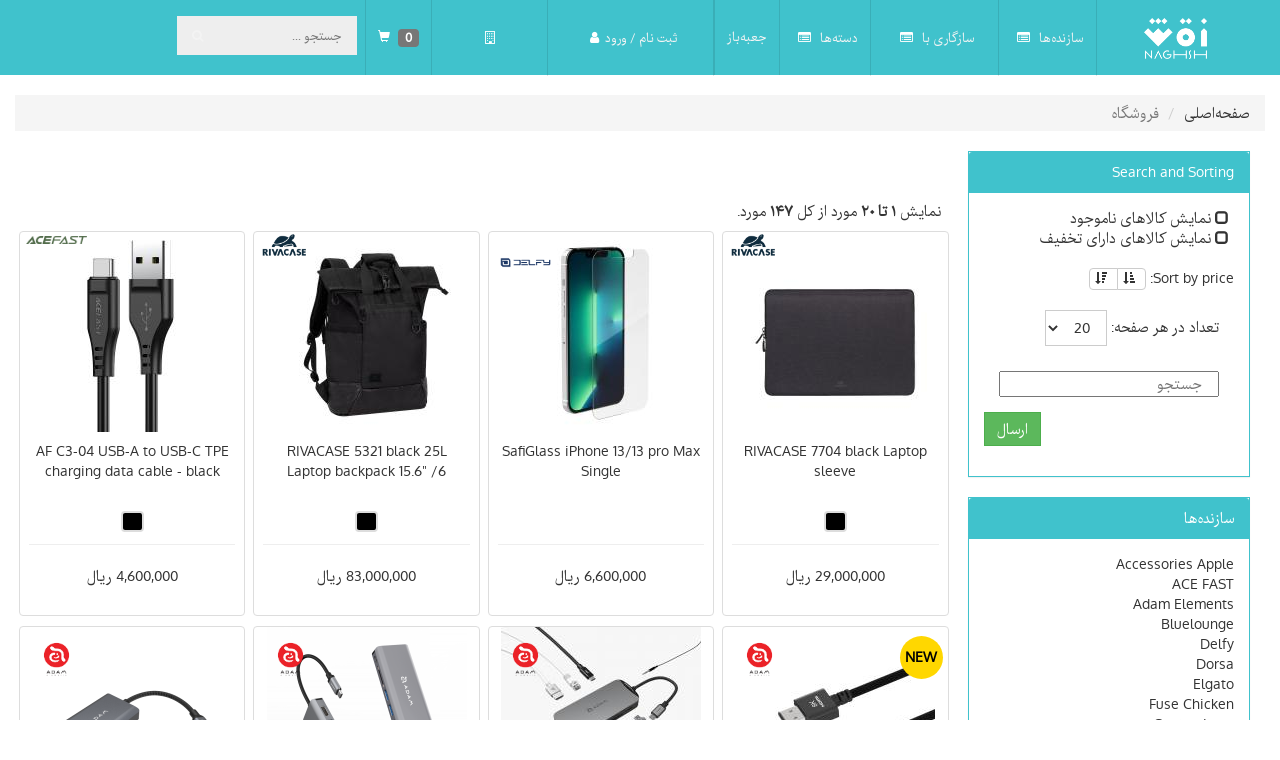

--- FILE ---
content_type: text/html; charset=UTF-8
request_url: https://naghsh.net/catalog
body_size: 137819
content:
<!DOCTYPE html>
<html lang="fa_FA">
<head>
    <meta charset="UTF-8"/>
    <meta http-equiv="Content-Type" content="text/html;charset=UTF-8">
    <meta name="viewport" content="width=device-width, initial-scale=1">
    <meta name="csrf-param" content="_csrf">
    <meta name="csrf-token" content="UDlKOGx4ZVghbgYIHQsDLTJ9GVMUOxU2aGgPUyZBHSFgDBBSIwIPLQ==">
    <title>فروشگاه</title>
    <!-- Global site tag (gtag.js) - Google Analytics -->
<script async src="https://www.googletagmanager.com/gtag/js?id=UA-15438732-1"></script>
<script src='https://www.google.com/recaptcha/api.js'></script>

<script>
  window.dataLayer = window.dataLayer || [];
  function gtag(){dataLayer.push(arguments);}
  gtag('js', new Date());

  gtag('config', 'UA-15438732-1');
</script>
<!--BEGIN RAYCHAT CODE--> <script type="text/javascript">!function(){function t(){var t=document.createElement("script");t.type="text/javascript",t.async=!0,localStorage.getItem("rayToken")?t.src="https://app.raychat.io/scripts/js/"+o+"?rid="+localStorage.getItem("rayToken")+"&href="+window.location.href:t.src="https://app.raychat.io/scripts/js/"+o;var e=document.getElementsByTagName("script")[0];e.parentNode.insertBefore(t,e)}var e=document,a=window,o="92539884-80b7-429c-8868-815f15333e3d";"complete"==e.readyState?t():a.attachEvent?a.attachEvent("onload",t):a.addEventListener("load",t,!1)}();</script> <!--END RAYCHAT CODE-->    
    <link href="/assets/81a435d5/css/bootstrap.css" rel="stylesheet">
<link href="/css/site.css" rel="stylesheet">
<link href="/css/webslidemenu.css" rel="stylesheet">
<link href="/font-awesome/css/font-awesome.min.css" rel="stylesheet">
<link href="/css/main.css" rel="stylesheet">
<link href="/css/css/bootstrap.css" rel="stylesheet">
<link href="/css/bootstrap-rtl.css" rel="stylesheet">
<style>
#module {
//   width: 500px;
  font-size: 14px;
  line-height: 1.5;
}

#module ul.collapse[aria-expanded="false"] {
    height: 82px !important;
    overflow: hidden;
  
    display: -webkit-box;
    -webkit-line-clamp: 4;
    -webkit-box-orient: vertical;  
}

#module ul.collapsing[aria-expanded="false"] {
    height: 82px !important;
}

#module a.collapsed:after  {
    content: "+ Show More";
}

#modulea:not(.collapsed):after {
    content: "- Show Less";
}
.glyphicon { margin-right:5px; }
.thumbnail
{
    margin-bottom: 10px;
    padding: 0px;
    -webkit-border-radius: 4px;
    -moz-border-radius: 4px;
    border-radius: 4px;
}
.thumbnail-pic
{
    margin: auto;
    text-align: center;
    //height: 200px;
    vertical-align: middle;
}
.item.list-group-item
{
    float: none;
    width: 100%;
    background-color: #fff;
    margin-bottom: 10px;
}
.item.list-group-item:nth-of-type(odd):hover,.item.list-group-item:hover
{
    background: #428bca;
}

.item.list-group-item .list-group-image
{
    margin-right: 10px;
}
.item.list-group-item .thumbnail
{
    margin-bottom: 0px;
}
.item.list-group-item .caption
{
    padding: 3px 3px 0px 3px;
}
.item
{
    padding: 0px 4px 0px 4px;
}
.item.list-group-item:nth-of-type(odd)
{
    background: #eeeeee;
}

.item.list-group-item:before, .item.list-group-item:after
{
    display: table;
    content: " ";
}

.item.list-group-item img
{
    float: left;
}
.item.list-group-item:after
{
    clear: both;
}
.list-group-item-text
{
    margin: 0 0 11px;
}
.thumbnail .caption .list-group-item-heading
{
    height: 10px;
}
.thumbnail .caption h5 a
{
text-overflow: ellipsis;
display: block;
direction: ltr;
overflow: hidden;
white-space: nowrap;
}
.summary
{
    padding: 10px 12px;
}
@media only screen and (min-width: 480px) and (max-width: 767px) {
	.promotiontape { margin: 60px -17px 10px -19px;width: 108%; }
}
@media only screen and (min-width: 767px) {
	.promotiontape { margin: 10px -17px 10px -19px;width: 104%; }

}
</style></head>
<body>

<div class="wrap">
<div class="wsmenucontainer clearfix hidden-print">
<div class="overlapblackbg hidden-print"></div>
  <div class="wsmobileheader clearfix">
  <a id="wsnavtoggle" class="animated-arrow"><span></span></a>
  <a class="smallogo"><img src="https://www.naghsh.net/img/naghsh-logo-white.png" width="87" alt=""></a>
  </div>
        <div class="headerfull" style="background-color: #40c2cc;">
		        <!--Main Menu HTML Code-->
    	<div class="wsmain">
           <nav class="wsmenu clearfix green">
           <div class="smllogo"><a href="https://www.naghsh.net"><img src="https://www.naghsh.net/img/naghsh-logo-white.png" alt=""></a></div>
                <ul class="mobile-sub wsmenu-list">
                <!-- 
				  <li class="deviceicon">
                  	<a href="https://www.naghsh.net/catalog/devices">دستگاه&nbsp&nbsp<i class="fa fa-list-alt"></i></a>
                  </li>
                 -->
                  <li><span class="wsmenu-click"><i class="wsmenu-arrow fa fa-angle-down"></i></span><a href="#">سازنده‌ها <i class="fa fa-list-alt"></i><span class="arrow"></span></a>
                    <div class="megamenu clearfix">
                                                                                                                                              <ul class="col-lg-3 col-md-3 col-xs-12 link-list">
                                            <li>
                        <a href="https://www.naghsh.net/catalog?manufacturer_id=37" title="Adam Elements">آدام‌المنتس<i class="fa fa-arrow-circle-left"></i></a>
                        </li>
                                                                                                        <li>
                        <a href="https://www.naghsh.net/catalog?manufacturer_id=123123" title="ACE FAST">ایس فست<i class="fa fa-arrow-circle-left"></i></a>
                        </li>
                                                                                                        <li>
                        <a href="https://www.naghsh.net/catalog?manufacturer_id=28" title="Bluelounge">بلولانژ<i class="fa fa-arrow-circle-left"></i></a>
                        </li>
                                                                                                        <li>
                        <a href="https://www.naghsh.net/catalog?manufacturer_id=38" title="Tech 21">تک‌توئنی‌وان<i class="fa fa-arrow-circle-left"></i></a>
                        </li>
                                          </ul>
                                                                                                      <ul class="col-lg-3 col-md-3 col-xs-12 link-list">
                                            <li>
                        <a href="https://www.naghsh.net/catalog?manufacturer_id=6" title="Just Mobile">جاست موبایل<i class="fa fa-arrow-circle-left"></i></a>
                        </li>
                                                                                                        <li>
                        <a href="https://www.naghsh.net/catalog?manufacturer_id=4" title="Dorsa">درسا<i class="fa fa-arrow-circle-left"></i></a>
                        </li>
                                                                                                        <li>
                        <a href="https://www.naghsh.net/catalog?manufacturer_id=59" title="Delfy">دلفی<i class="fa fa-arrow-circle-left"></i></a>
                        </li>
                                                                                                        <li>
                        <a href="https://www.naghsh.net/catalog?manufacturer_id=17" title="Riva case">ریواکیس<i class="fa fa-arrow-circle-left"></i></a>
                        </li>
                                          </ul>
                                                                                                      <ul class="col-lg-3 col-md-3 col-xs-12 link-list">
                                            <li>
                        <a href="https://www.naghsh.net/catalog?manufacturer_id=33" title="Fuse Chicken">فیوزچیکن<i class="fa fa-arrow-circle-left"></i></a>
                        </li>
                                                                                                        <li>
                        <a href="https://www.naghsh.net/catalog?manufacturer_id=18" title="LaCie">لسی<i class="fa fa-arrow-circle-left"></i></a>
                        </li>
                                                                                                        <li>
                        <a href="https://www.naghsh.net/catalog?manufacturer_id=3" title="Moshi">موشی<i class="fa fa-arrow-circle-left"></i></a>
                        </li>
                                                                                                        <li>
                        <a href="https://www.naghsh.net/catalog?manufacturer_id=65" title="Monster">مونستر<i class="fa fa-arrow-circle-left"></i></a>
                        </li>
                                          </ul>
                                                                                                      <ul class="col-lg-3 col-md-3 col-xs-12 link-list">
                                            <li>
                        <a href="https://www.naghsh.net/catalog?manufacturer_id=21" title="Knog">ناگ<i class="fa fa-arrow-circle-left"></i></a>
                        </li>
                                                                                                        <li>
                        <a href="https://www.naghsh.net/catalog?manufacturer_id=5" title="Vorya">وریا<i class="fa fa-arrow-circle-left"></i></a>
                        </li>
                                                                                                        <li>
                        <a href="https://www.naghsh.net/catalog?manufacturer_id=34" title="Gaston Luga">گاستون لوگا<i class="fa fa-arrow-circle-left"></i></a>
                        </li>
                                                                                </div>
                  </li>
                  
        			<li><a href="#">سازگاری با <i class="fa fa-list-alt"></i><span class="arrow"></span></a>
                    <ul class="wsmenu-submenu" style="position: relative;top: 0px;">
                                                                                                  <li><a href="https://www.naghsh.net/catalog?device_id=87" title="iPhone 13 Mini"></a>
                    		                          </li>
                                                                          <li><a href="https://www.naghsh.net/catalog?device_id=49" title="iPhone">آیفون<i class="fa fa-angle-left pull-left"></i></a>
                    		                                                        <ul class="wsmenu-submenu-sub">
                                                                     <li><a href="https://www.naghsh.net/catalog?device_id=14" title="iPhone SE">آیفون اس‌ای</a>
                                                                          </li>
                                                                     <li><a href="https://www.naghsh.net/catalog?device_id=15" title="iPhone 5, 5S">آیفون ۵، ۵اس</a>
                                                                          </li>
                                                                     <li><a href="https://www.naghsh.net/catalog?device_id=16" title="iPhone 6, 6S">آیفون ۶، ۶اس</a>
                                                                          </li>
                                                                     <li><a href="https://www.naghsh.net/catalog?device_id=17" title="iPhone 6Plus, 6SPlus">آیفون ۶پلاس، ۶اس‌پلاس</a>
                                                                          </li>
                                                                     <li><a href="https://www.naghsh.net/catalog?device_id=31" title="iPhone 7">آیفون ۷</a>
                                                                          </li>
                                                                     <li><a href="https://www.naghsh.net/catalog?device_id=32" title="iPhone 7Plus">آیفون ۷ پلاس</a>
                                                                          </li>
                                                                     <li><a href="https://www.naghsh.net/catalog?device_id=33" title="iPhone 5C">آیفون ۵سی</a>
                                                                          </li>
                                                                     <li><a href="https://www.naghsh.net/catalog?device_id=39" title="iPhone 4, 4S">آی‌فون ۴ و ۴اس</a>
                                                                          </li>
                                                                     <li><a href="https://www.naghsh.net/catalog?device_id=40" title="iPhone X">آیفون ایکس</a>
                                                                          </li>
                                                                     <li><a href="https://www.naghsh.net/catalog?device_id=41" title="iPhone 8">آیفون ۸</a>
                                                                          </li>
                                                                     <li><a href="https://www.naghsh.net/catalog?device_id=42" title="iPhone 8 Plus">آیفون ۸ پلاس</a>
                                                                          </li>
                                                                     <li><a href="https://www.naghsh.net/catalog?device_id=61" title="iPhone XS">آیفون ایکس‌اس</a>
                                                                          </li>
                                                                     <li><a href="https://www.naghsh.net/catalog?device_id=62" title="iPhone XR">آیفون ایکس‌آر</a>
                                                                          </li>
                                                                     <li><a href="https://www.naghsh.net/catalog?device_id=65" title="iPhone XS Max">آیفون ایکس‌اس‌مکس</a>
                                                                          </li>
                                                                     <li><a href="https://www.naghsh.net/catalog?device_id=67" title="iPhone 11">آیفون ۱۱</a>
                                                                          </li>
                                                                     <li><a href="https://www.naghsh.net/catalog?device_id=68" title="iPhone 11 Pro">آیفون ۱۱ پرو</a>
                                                                          </li>
                                                                     <li><a href="https://www.naghsh.net/catalog?device_id=69" title="iPhone 11 Pro Max">آیفون ۱۱ پرو مکس</a>
                                                                          </li>
                                                                     <li><a href="https://www.naghsh.net/catalog?device_id=70" title="iPhone SE 2">آیفون اس‌ای ۲</a>
                                                                          </li>
                                                                     <li><a href="https://www.naghsh.net/catalog?device_id=78" title=" iPhone 12 Pro Max">آیفون ۱۲ پرو مکس </a>
                                                                          </li>
                                                                     <li><a href="https://www.naghsh.net/catalog?device_id=79" title="iPhone 12 Pro ">آیفون ۱۲ پرو </a>
                                                                          </li>
                                                                     <li><a href="https://www.naghsh.net/catalog?device_id=80" title="iPhone 12 ">آیفون ۱۲ </a>
                                                                          </li>
                                                                     <li><a href="https://www.naghsh.net/catalog?device_id=81" title="iPhone 12 mini">آیفون ۱۲ مینی</a>
                                                                          </li>
                                                                     <li><a href="https://www.naghsh.net/catalog?device_id=90" title="iPhone14">آیفون ۱۴<i class="fa fa-angle-left pull-left"></i></a>
                                                                                                               <ul class="wsmenu-submenu-sub-sub">
                                                                                     <li><a href="https://www.naghsh.net/catalog?device_id=91" title="iPhone 14 Pro">آیفون ۱۴ پرو </a></li>
                                                                                     <li><a href="https://www.naghsh.net/catalog?device_id=94" title="iphone 14">آیفون ۱۴</a></li>
                                                                             </ul>
                                                                          </li>
                                                                     <li><a href="https://www.naghsh.net/catalog?device_id=92" title="iPhone14 Pro Max">آیفون ۱۴ پرو مکس</a>
                                                                          </li>
                                                                     <li><a href="https://www.naghsh.net/catalog?device_id=93" title="iPhone 14 Plus">آیفون ۱۴ پلاس</a>
                                                                          </li>
                                                                     <li><a href="https://www.naghsh.net/catalog?device_id=95" title="iphone 15">آیفون 15</a>
                                                                          </li>
                                                                     <li><a href="https://www.naghsh.net/catalog?device_id=96" title="iphone 15 promax">آیفون 15 پرومکس</a>
                                                                          </li>
                                                                     <li><a href="https://www.naghsh.net/catalog?device_id=97" title="iphone 15 pro">آیفون 15 پرو</a>
                                                                          </li>
                                                                     <li><a href="https://www.naghsh.net/catalog?device_id=98" title="iphone 16 promax">آیفون 16 پرومکس</a>
                                                                          </li>
                                                                     <li><a href="https://www.naghsh.net/catalog?device_id=99" title="iphone 16 pro">آیفون 16 پرو</a>
                                                                          </li>
                                                                     <li><a href="https://www.naghsh.net/catalog?device_id=100" title="iphone 16">آیفون 16 </a>
                                                                          </li>
                                                            </ul>
                    		                          </li>
                                                                          <li><a href="https://www.naghsh.net/catalog?device_id=103" title="iPhone 17 ">آیفون 17</a>
                    		                          </li>
                                                                          <li><a href="https://www.naghsh.net/catalog?device_id=102" title="iPhone 17 Pro">آیفون 17 پرو</a>
                    		                          </li>
                                                                          <li><a href="https://www.naghsh.net/catalog?device_id=101" title="iPhone 17 Pro Max">آیفون 17 پرومکس</a>
                    		                          </li>
                                                                          <li><a href="https://www.naghsh.net/catalog?device_id=84" title="iPhone 13">آیفون ۱۳</a>
                    		                          </li>
                                                                          <li><a href="https://www.naghsh.net/catalog?device_id=85" title="iPhone 13 Pro">آیفون ۱۳ پرو </a>
                    		                          </li>
                                                                          <li><a href="https://www.naghsh.net/catalog?device_id=86" title="iPhone 13 Pro Max">آیفون ۱۳ پرو مکس </a>
                    		                          </li>
                                                                          <li><a href="https://www.naghsh.net/catalog?device_id=6" title="iMac">آی‌مک</a>
                    		                          </li>
                                                                          <li><a href="https://www.naghsh.net/catalog?device_id=51" title="iPod">آی‌پاد<i class="fa fa-angle-left pull-left"></i></a>
                    		                                                        <ul class="wsmenu-submenu-sub">
                                                                     <li><a href="https://www.naghsh.net/catalog?device_id=25" title="iPod Touch G5">آی‌پاد تاچ نسل ۵</a>
                                                                          </li>
                                                                     <li><a href="https://www.naghsh.net/catalog?device_id=29" title="iPod nano">آی‌پاد نانو</a>
                                                                          </li>
                                                                     <li><a href="https://www.naghsh.net/catalog?device_id=30" title="iPod Touch G4">آی‌پاد تاچ نسل ۴</a>
                                                                          </li>
                                                            </ul>
                    		                          </li>
                                                                          <li><a href="https://www.naghsh.net/catalog?device_id=52" title="iPad">آی‌پد<i class="fa fa-angle-left pull-left"></i></a>
                    		                                                        <ul class="wsmenu-submenu-sub">
                                                                     <li><a href="https://www.naghsh.net/catalog?device_id=34" title="iPad 1">آی‌پد ۱</a>
                                                                          </li>
                                                                     <li><a href="https://www.naghsh.net/catalog?device_id=35" title="iPad 2">آی‌پد ۲</a>
                                                                          </li>
                                                                     <li><a href="https://www.naghsh.net/catalog?device_id=36" title="iPad 3">آی‌پد ۳</a>
                                                                          </li>
                                                                     <li><a href="https://www.naghsh.net/catalog?device_id=37" title="iPad 4">آی‌پد ۴</a>
                                                                          </li>
                                                                     <li><a href="https://www.naghsh.net/catalog?device_id=38" title="iPad 5">آی‌پد ۵</a>
                                                                          </li>
                                                                     <li><a href="https://www.naghsh.net/catalog?device_id=57" title="iPad 2017">آی‌پد ۲۰۱۷</a>
                                                                          </li>
                                                                     <li><a href="https://www.naghsh.net/catalog?device_id=59" title="iPad 5th">آی‌پد ۵</a>
                                                                          </li>
                                                                     <li><a href="https://www.naghsh.net/catalog?device_id=60" title="iPad 6th">آی‌پد ۶</a>
                                                                          </li>
                                                            </ul>
                    		                          </li>
                                                                          <li><a href="https://www.naghsh.net/catalog?device_id=48" title="iPad Air">آی‌پد ایر<i class="fa fa-angle-left pull-left"></i></a>
                    		                                                        <ul class="wsmenu-submenu-sub">
                                                                     <li><a href="https://www.naghsh.net/catalog?device_id=7" title="iPad Air1">آی‌پد ایر ۱</a>
                                                                          </li>
                                                                     <li><a href="https://www.naghsh.net/catalog?device_id=8" title="iPad Air 2">‍آی‌پد ایر ۲</a>
                                                                          </li>
                                                            </ul>
                    		                          </li>
                                                                          <li><a href="https://www.naghsh.net/catalog?device_id=46" title="iPad Mini">آی‌پد مینی<i class="fa fa-angle-left pull-left"></i></a>
                    		                                                        <ul class="wsmenu-submenu-sub">
                                                                     <li><a href="https://www.naghsh.net/catalog?device_id=9" title="iPad mini 1">آی‌پد مینی ۱</a>
                                                                          </li>
                                                                     <li><a href="https://www.naghsh.net/catalog?device_id=10" title="iPad mini 2">آی‌پد مینی ۲</a>
                                                                          </li>
                                                                     <li><a href="https://www.naghsh.net/catalog?device_id=11" title="iPad mini 3">آی‌پد مینی ۳</a>
                                                                          </li>
                                                                     <li><a href="https://www.naghsh.net/catalog?device_id=12" title="iPad mini 4">آی‌پد مینی ۴</a>
                                                                          </li>
                                                            </ul>
                    		                          </li>
                                                                          <li><a href="https://www.naghsh.net/catalog?device_id=13" title="iPad Pro">آی‌پد پرو<i class="fa fa-angle-left pull-left"></i></a>
                    		                                                        <ul class="wsmenu-submenu-sub">
                                                                     <li><a href="https://www.naghsh.net/catalog?device_id=44" title="iPad Pro 9.7inch">آی‌پد پرو ۹/۷ اینچ</a>
                                                                          </li>
                                                                     <li><a href="https://www.naghsh.net/catalog?device_id=45" title="iPad Pro 12.9 inch">آی‌پد پرو ۱۲/۹ اینچ</a>
                                                                          </li>
                                                                     <li><a href="https://www.naghsh.net/catalog?device_id=58" title="iPad Pro 10.5">آی‌پد پرو ۱۰/۵ اینچی</a>
                                                                          </li>
                                                                     <li><a href="https://www.naghsh.net/catalog?device_id=77" title="iPad Pro 11-inch">آی‌پد پرو ۱۱ اینچ</a>
                                                                          </li>
                                                            </ul>
                    		                          </li>
                                                                          <li><a href="https://www.naghsh.net/catalog?device_id=53" title="Android">اندروید<i class="fa fa-angle-left pull-left"></i></a>
                    		                                                        <ul class="wsmenu-submenu-sub">
                                                                     <li><a href="https://www.naghsh.net/catalog?device_id=27" title="Galaxy Note 7">گالاکسی نوت ۷</a>
                                                                          </li>
                                                                     <li><a href="https://www.naghsh.net/catalog?device_id=28" title="HTC 10">اچ‌تی‌سی ۱۰</a>
                                                                          </li>
                                                                     <li><a href="https://www.naghsh.net/catalog?device_id=55" title="Galaxy S8">گالاکسی S8</a>
                                                                          </li>
                                                                     <li><a href="https://www.naghsh.net/catalog?device_id=56" title="Galaxy S8 Plus">گالاکسی اس۸ پلاس</a>
                                                                          </li>
                                                            </ul>
                    		                          </li>
                                                                          <li><a href="https://www.naghsh.net/catalog?device_id=47" title="Apple Watch">اپل واچ<i class="fa fa-angle-left pull-left"></i></a>
                    		                                                        <ul class="wsmenu-submenu-sub">
                                                                     <li><a href="https://www.naghsh.net/catalog?device_id=2" title="Apple Watch 38">اپل واچ ۳۸</a>
                                                                          </li>
                                                                     <li><a href="https://www.naghsh.net/catalog?device_id=3" title="Apple Watch 42">اپل واچ ۴۲</a>
                                                                          </li>
                                                                     <li><a href="https://www.naghsh.net/catalog?device_id=63" title="Apple Watch Series4 40">اپل واچ نسل چهارم ۴۰</a>
                                                                          </li>
                                                                     <li><a href="https://www.naghsh.net/catalog?device_id=64" title="Apple Watch Series4 42">اپل واچ نسل چهارم ۴۲</a>
                                                                          </li>
                                                            </ul>
                    		                          </li>
                                                                          <li><a href="https://www.naghsh.net/catalog?device_id=54" title="Devices">دستگاه‌ها</a>
                    		                          </li>
                                                                          <li><a href="https://www.naghsh.net/catalog?device_id=75" title="Samsung">سامسونگ</a>
                    		                          </li>
                                                                          <li><a href="https://www.naghsh.net/catalog?device_id=71" title="Surface">سرفیس</a>
                    		                          </li>
                                                                          <li><a href="https://www.naghsh.net/catalog?device_id=5" title="Common">عمومی<i class="fa fa-angle-left pull-left"></i></a>
                    		                                                        <ul class="wsmenu-submenu-sub">
                                                                     <li><a href="https://www.naghsh.net/catalog?device_id=4" title="Camera & Action Camera">دوربین</a>
                                                                          </li>
                                                            </ul>
                    		                          </li>
                                                                          <li><a href="https://www.naghsh.net/catalog?device_id=43" title="Other">غیره</a>
                    		                          </li>
                                                                          <li><a href="https://www.naghsh.net/catalog?device_id=50" title="MacBook">مک‌بوک<i class="fa fa-angle-left pull-left"></i></a>
                    		                                                        <ul class="wsmenu-submenu-sub">
                                                                     <li><a href="https://www.naghsh.net/catalog?device_id=18" title="MacBook 12">مک‌بوک ۱۲</a>
                                                                          </li>
                                                                     <li><a href="https://www.naghsh.net/catalog?device_id=19" title="MacBook Air 11">مک‌بوک ایر ۱۱</a>
                                                                          </li>
                                                                     <li><a href="https://www.naghsh.net/catalog?device_id=20" title="MacBook Air 13">مک‌بوک ایر ۱۳</a>
                                                                          </li>
                                                                     <li><a href="https://www.naghsh.net/catalog?device_id=21" title="MacBook Pro 13">مک‌بوک پرو ۱۳</a>
                                                                          </li>
                                                                     <li><a href="https://www.naghsh.net/catalog?device_id=22" title="MacBook Pro 13 Retina">مک‌بوک پرو ۱۳ رتینا</a>
                                                                          </li>
                                                                     <li><a href="https://www.naghsh.net/catalog?device_id=23" title="MacBook Pro 15">مک‌بوک پرو ۱۵</a>
                                                                          </li>
                                                                     <li><a href="https://www.naghsh.net/catalog?device_id=24" title="MacBook Pro 15 Retina">مک‌بوک پرو ۱۵ رتینا</a>
                                                                          </li>
                                                                     <li><a href="https://www.naghsh.net/catalog?device_id=82" title="MacBook Pro 16-inch">مکبوک پرو ۱۶ اینچ</a>
                                                                          </li>
                                                                     <li><a href="https://www.naghsh.net/catalog?device_id=89" title="MacBook Pro 14">مک بوک پرو ۱۴ </a>
                                                                          </li>
                                                            </ul>
                    		                          </li>
                                                                          <li><a href="https://www.naghsh.net/catalog?device_id=73" title="Galaxy S9">گالاکسی اس ۹</a>
                    		                          </li>
                                            </ul>
                  </li>

                  <li><span class="wsmenu-click"><i class="wsmenu-arrow fa fa-angle-down"></i></span><a href="#">دسته‌ها <i class="fa fa-list-alt"></i><span class="arrow"></span></a>
                    <div class="megamenu clearfix">
                                                                                                                                              <ul class="col-lg-3 col-md-3 col-xs-12 link-list">
                                            <li>
                        <a href="https://www.naghsh.net/catalog?category_id=11" title="Audio">صوتی<i class="fa fa-arrow-circle-left"></i></a>
                        </li>
                                                                                                        <li>
                        <a href="https://www.naghsh.net/catalog?category_id=1" title="Bag, Backpack & cover">کیف، کوله و کاور<i class="fa fa-arrow-circle-left"></i></a>
                        </li>
                                                                                                        <li>
                        <a href="https://www.naghsh.net/catalog?category_id=6" title="Cable">کابل<i class="fa fa-arrow-circle-left"></i></a>
                        </li>
                                                                                                        <li>
                        <a href="https://www.naghsh.net/catalog?category_id=24" title="Car">خودرو<i class="fa fa-arrow-circle-left"></i></a>
                        </li>
                                                                                                        <li>
                        <a href="https://www.naghsh.net/catalog?category_id=7" title="Case">قاب<i class="fa fa-arrow-circle-left"></i></a>
                        </li>
                                          </ul>
                                                                                                      <ul class="col-lg-3 col-md-3 col-xs-12 link-list">
                                            <li>
                        <a href="https://www.naghsh.net/catalog?category_id=9" title="Charger">شارژر<i class="fa fa-arrow-circle-left"></i></a>
                        </li>
                                                                                                        <li>
                        <a href="https://www.naghsh.net/catalog?category_id=13" title="Gadget">گجت<i class="fa fa-arrow-circle-left"></i></a>
                        </li>
                                                                                                        <li>
                        <a href="https://www.naghsh.net/catalog?category_id=23" title="HDMI">اچ‌دی‌ام‌آی<i class="fa fa-arrow-circle-left"></i></a>
                        </li>
                                                                                                        <li>
                        <a href="https://www.naghsh.net/catalog?category_id=19" title="Lightning">لایتنینگ<i class="fa fa-arrow-circle-left"></i></a>
                        </li>
                                                                                                        <li>
                        <a href="https://www.naghsh.net/catalog?category_id=10" title="Mac Care">محافظت مک<i class="fa fa-arrow-circle-left"></i></a>
                        </li>
                                          </ul>
                                                                                                      <ul class="col-lg-3 col-md-3 col-xs-12 link-list">
                                            <li>
                        <a href="https://www.naghsh.net/catalog?category_id=27" title="Office">اداری<i class="fa fa-arrow-circle-left"></i></a>
                        </li>
                                                                                                        <li>
                        <a href="https://www.naghsh.net/catalog?category_id=2" title="Power Bank">پاوربانک<i class="fa fa-arrow-circle-left"></i></a>
                        </li>
                                                                                                        <li>
                        <a href="https://www.naghsh.net/catalog?category_id=12" title="Screen Protector">محافظ صفحه نمایش<i class="fa fa-arrow-circle-left"></i></a>
                        </li>
                                                                                                        <li>
                        <a href="https://www.naghsh.net/catalog?category_id=21" title="Spare HardDisk">لوازم یدکی هارد<i class="fa fa-arrow-circle-left"></i></a>
                        </li>
                                                                                                        <li>
                        <a href="https://www.naghsh.net/catalog?category_id=5" title="Stand">پایه<i class="fa fa-arrow-circle-left"></i></a>
                        </li>
                                          </ul>
                                                                                                      <ul class="col-lg-3 col-md-3 col-xs-12 link-list">
                                            <li>
                        <a href="https://www.naghsh.net/catalog?category_id=15" title="Wireless">بیسیم<i class="fa fa-arrow-circle-left"></i></a>
                        </li>
                                                                                                        <li>
                        <a href="https://www.naghsh.net/catalog?category_id=31" title="Wireless charging">شارژر بیسیم<i class="fa fa-arrow-circle-left"></i></a>
                        </li>
                                                                                </div>
                  </li>
                  <li class="carticon">
                  	<a href="https://www.naghsh.net/catalog/openboxes">جعبه‌باز</a>
                  </li>
                                    <li><span class="wsmenu-click"><i class="wsmenu-arrow fa fa-angle-down"></i></span><a href="#">ثبت نام / ورود<i class="fa fa-user"></i><span class="arrow"></span></a>
                    <ul class="wsmenu-submenu" style="position: relative;top: 0px;">
                      <li>
                      <a href="/site/login"><i class="fa fa-sign-in"></i>&nbsp&nbspورود به حساب کاربری</a></li>
                      <li><a href="/site/signup"><i class="fa fa-user-plus"></i>&nbsp&nbspثبت نام</a></li>
                    </ul>
                  </li>                  
                                    <li><span class="wsmenu-click"><i class="wsmenu-arrow fa fa-angle-down"></i></span><a href="#"><i class="fa fa-building-o"></i><span class="arrow"></span></a>
                    <ul class="wsmenu-submenu" style="position: relative;top: 0px;">
                      <li><a href="/catalog"><i class="fa fa-book"></i>&nbsp&nbspفروشگاه</a></li>
                      <li><a href="http://warranty.naghsh.net"><i class="fa fa-certificate"></i>&nbsp&nbspثبت گارانتی</a></li>
                      <li><a href="https://forms.gle/G5B5Wwnb97oyLGJA7"><i class="fa fa-certificate"></i>&nbsp&nbspنظرسنجی</a></li>
                      <li><a href="https://forms.gle/mquLKWhAQAySmNCt7"><i class="fa fa-certificate"></i>&nbsp&nbspطرح شکایت</a></li>
                      <li><a href="/site/contactus"><i class="fa fa-address-card-o"></i>&nbsp&nbspتماس با ما</a></li>
                      <li><a href="/site/aboutus"><i class="fa fa-calendar-o"></i>&nbsp&nbspدرباره ما</a></li>
                    </ul>
                  </li>
                  <li class="carticon">
                  	<a href="https://www.naghsh.net/catalog/cart"><span class="badge" id="itemscount">0</span> <span class="glyphicon glyphicon-shopping-cart" style="color: #ffffff;"></span></a>
                  </li>
  	              <li class="leftmenu">
  	                                    <form class="topmenusearch" action="https://www.naghsh.net/catalog/index">
                                            <input name="catalog_search" placeholder="جستجو ..." style="width: 180px;">
                                            <button class="btnstyle"><i class="searchicon fa fa-search" aria-hidden="true"></i></button>
                      </form>
                  </li>
                </ul>
              </nav>
	  	</div>
        <!--Menu HTML Code-->         </div>
		<div class="container-fluid">
        <ul class="breadcrumb"><li><a href="https://www.naghsh.net">صفحه‌اصلی</a></li>
<li class="active">فروشگاه</li>
</ul>                 <div class="col-md-3 col-lg-3 col-sm-12 col-xs-12">


    <div class="panel panel-primary">
      <div class="panel-heading">Search and Sorting</div>
      <div class="panel-body">
        <ul class="list-unstyled">
        <li><a href="/catalog/index?instock=0"> <span class="glyphicon glyphicon-unchecked"></span> نمایش کالاهای ناموجود</a></li><li><a href="/catalog/index?discount=0"> <span class="glyphicon glyphicon-unchecked"></span> نمایش کالاهای دارای تخفیف</a></li><br><li>Sort by price:&nbsp<div class="btn-group" role="group"><a class="btn btn-default btn-xs" href="/catalog/index?sortby=pricea" title="Sort Assending"> <span class="glyphicon glyphicon-sort-by-attributes"></span></a><a class="btn btn-default btn-xs" href="/catalog/index?sortby=priced" title="Sort Dessinding"> <span class="glyphicon glyphicon-sort-by-attributes-alt"></span></a></div></li><br><form action="/catalog/index" method="get"><div class="form-group col-md-12"><sapn>تعداد در هر صفحه: </span><select class="btn btn-default dropdown-toggle" name="pagesize" onchange="this.form.submit()">
<option value="20" selected>20</option>
<option value="40">40</option>
<option value="80">80</option>
</select></div></form><br><hr><form action="/catalog/index" method="get"><div class="form-group col-md-12"><input type="text" class="col-md-12" name="catalog_search" placeholder="جستجو"></div><div class="form-group pull-left"><button type="submit" class="btn btn-success">ارسال</button></form></div>        </ul>
    </div>
</div>
        <div class="panel panel-primary">
      <div class="panel-heading">سازنده‌ها</div>
          <div class="panel-body">
            <ul class="list-unstyled">
                                            <li><a href="/catalog/index?manufacturer_id=2">Accessories Apple</a></li>                                            <li><a href="/catalog/index?manufacturer_id=123123">ACE FAST</a></li>                                            <li><a href="/catalog/index?manufacturer_id=37">Adam Elements</a></li>                                            <li><a href="/catalog/index?manufacturer_id=28">Bluelounge</a></li>                                            <li><a href="/catalog/index?manufacturer_id=59">Delfy</a></li>                                            <li><a href="/catalog/index?manufacturer_id=4">Dorsa</a></li>                                            <li><a href="/catalog/index?manufacturer_id=20">Elgato</a></li>                                            <li><a href="/catalog/index?manufacturer_id=33">Fuse Chicken</a></li>                                            <li><a href="/catalog/index?manufacturer_id=34">Gaston Luga</a></li>                                            <li><a href="/catalog/index?manufacturer_id=6">Just Mobile</a></li>                                            <li><a href="/catalog/index?manufacturer_id=21">Knog</a></li>                                            <li><a href="/catalog/index?manufacturer_id=18">LaCie</a></li>                                            <li><a href="/catalog/index?manufacturer_id=65">Monster</a></li>                                            <li><a href="/catalog/index?manufacturer_id=3">Moshi</a></li>                                            <li><a href="/catalog/index?manufacturer_id=17">Riva case</a></li>                                            <li><a href="/catalog/index?manufacturer_id=38">Tech 21</a></li>                                            <li><a href="/catalog/index?manufacturer_id=5">Vorya</a></li>                    
            </ul>
          </div>
    </div>
            <div class="panel panel-primary">
      <div class="panel-heading">دسته‌ها</div>
          <div class="panel-body">
            <ul class="list-unstyled">
                                                        <li><a href="/catalog/index?category_id=11">Audio</a></li>                                            <li><a href="/catalog/index?category_id=1">Bag, Backpack & cover</a></li>                                            <li><a href="/catalog/index?category_id=6">Cable</a></li>                                            <li><a href="/catalog/index?category_id=24">Car</a></li>                                            <li><a href="/catalog/index?category_id=7">Case</a></li>                                            <li><a href="/catalog/index?category_id=9">Charger</a></li>                                            <li><a href="/catalog/index?category_id=13">Gadget</a></li>                                            <li><a href="/catalog/index?category_id=23">HDMI</a></li>                                            <li><a href="/catalog/index?category_id=19">Lightning</a></li>                                            <li><a href="/catalog/index?category_id=10">Mac Care</a></li>                                            <li><a href="/catalog/index?category_id=27">Office</a></li>                                            <li><a href="/catalog/index?category_id=2">Power Bank</a></li>                                            <li><a href="/catalog/index?category_id=12">Screen Protector</a></li>                                            <li><a href="/catalog/index?category_id=21">Spare HardDisk</a></li>                                            <li><a href="/catalog/index?category_id=5">Stand</a></li>                                            <li><a href="/catalog/index?category_id=15">Wireless</a></li>                                            <li><a href="/catalog/index?category_id=31">Wireless charging</a></li>                                </ul>
          </div>
    </div>
            <div class="panel panel-primary">
      <div class="panel-heading">دستگاه</div>
          <div class="panel-body" id="module">
            <ul class="list-unstyled collapse"  id="collapseDevice" aria-expanded="false">
                                            <span class="badge" style="margin-bottom: 3px;padding: 6px;font-size:1.03em; background-color:#40c2cc;"><a href="/catalog/index?device_id=78" style="color:#ffffff;"> iPhone 12 Pro Max</a></span>                                            <span class="badge" style="margin-bottom: 3px;padding: 6px;font-size:1.03em; background-color:#40c2cc;"><a href="/catalog/index?device_id=53" style="color:#ffffff;">Android</a></span>                                            <span class="badge" style="margin-bottom: 3px;padding: 6px;font-size:1.03em; background-color:#40c2cc;"><a href="/catalog/index?device_id=47" style="color:#ffffff;">Apple Watch</a></span>                                            <span class="badge" style="margin-bottom: 3px;padding: 6px;font-size:1.03em; background-color:#40c2cc;"><a href="/catalog/index?device_id=2" style="color:#ffffff;">Apple Watch 38</a></span>                                            <span class="badge" style="margin-bottom: 3px;padding: 6px;font-size:1.03em; background-color:#40c2cc;"><a href="/catalog/index?device_id=3" style="color:#ffffff;">Apple Watch 42</a></span>                                            <span class="badge" style="margin-bottom: 3px;padding: 6px;font-size:1.03em; background-color:#40c2cc;"><a href="/catalog/index?device_id=63" style="color:#ffffff;">Apple Watch Series4 40</a></span>                                            <span class="badge" style="margin-bottom: 3px;padding: 6px;font-size:1.03em; background-color:#40c2cc;"><a href="/catalog/index?device_id=64" style="color:#ffffff;">Apple Watch Series4 42</a></span>                                            <span class="badge" style="margin-bottom: 3px;padding: 6px;font-size:1.03em; background-color:#40c2cc;"><a href="/catalog/index?device_id=4" style="color:#ffffff;">Camera & Action Camera</a></span>                                            <span class="badge" style="margin-bottom: 3px;padding: 6px;font-size:1.03em; background-color:#40c2cc;"><a href="/catalog/index?device_id=5" style="color:#ffffff;">Common</a></span>                                            <span class="badge" style="margin-bottom: 3px;padding: 6px;font-size:1.03em; background-color:#40c2cc;"><a href="/catalog/index?device_id=54" style="color:#ffffff;">Devices</a></span>                                            <span class="badge" style="margin-bottom: 3px;padding: 6px;font-size:1.03em; background-color:#40c2cc;"><a href="/catalog/index?device_id=27" style="color:#ffffff;">Galaxy Note 7</a></span>                                            <span class="badge" style="margin-bottom: 3px;padding: 6px;font-size:1.03em; background-color:#40c2cc;"><a href="/catalog/index?device_id=55" style="color:#ffffff;">Galaxy S8</a></span>                                            <span class="badge" style="margin-bottom: 3px;padding: 6px;font-size:1.03em; background-color:#40c2cc;"><a href="/catalog/index?device_id=56" style="color:#ffffff;">Galaxy S8 Plus</a></span>                                            <span class="badge" style="margin-bottom: 3px;padding: 6px;font-size:1.03em; background-color:#40c2cc;"><a href="/catalog/index?device_id=73" style="color:#ffffff;">Galaxy S9</a></span>                                            <span class="badge" style="margin-bottom: 3px;padding: 6px;font-size:1.03em; background-color:#40c2cc;"><a href="/catalog/index?device_id=6" style="color:#ffffff;">iMac</a></span>                                            <span class="badge" style="margin-bottom: 3px;padding: 6px;font-size:1.03em; background-color:#40c2cc;"><a href="/catalog/index?device_id=52" style="color:#ffffff;">iPad</a></span>                                            <span class="badge" style="margin-bottom: 3px;padding: 6px;font-size:1.03em; background-color:#40c2cc;"><a href="/catalog/index?device_id=37" style="color:#ffffff;">iPad 4</a></span>                                            <span class="badge" style="margin-bottom: 3px;padding: 6px;font-size:1.03em; background-color:#40c2cc;"><a href="/catalog/index?device_id=38" style="color:#ffffff;">iPad 5</a></span>                                            <span class="badge" style="margin-bottom: 3px;padding: 6px;font-size:1.03em; background-color:#40c2cc;"><a href="/catalog/index?device_id=59" style="color:#ffffff;">iPad 5th</a></span>                                            <span class="badge" style="margin-bottom: 3px;padding: 6px;font-size:1.03em; background-color:#40c2cc;"><a href="/catalog/index?device_id=60" style="color:#ffffff;">iPad 6th</a></span>                                            <span class="badge" style="margin-bottom: 3px;padding: 6px;font-size:1.03em; background-color:#40c2cc;"><a href="/catalog/index?device_id=48" style="color:#ffffff;">iPad Air</a></span>                                            <span class="badge" style="margin-bottom: 3px;padding: 6px;font-size:1.03em; background-color:#40c2cc;"><a href="/catalog/index?device_id=8" style="color:#ffffff;">iPad Air 2</a></span>                                            <span class="badge" style="margin-bottom: 3px;padding: 6px;font-size:1.03em; background-color:#40c2cc;"><a href="/catalog/index?device_id=7" style="color:#ffffff;">iPad Air1</a></span>                                            <span class="badge" style="margin-bottom: 3px;padding: 6px;font-size:1.03em; background-color:#40c2cc;"><a href="/catalog/index?device_id=46" style="color:#ffffff;">iPad Mini</a></span>                                            <span class="badge" style="margin-bottom: 3px;padding: 6px;font-size:1.03em; background-color:#40c2cc;"><a href="/catalog/index?device_id=9" style="color:#ffffff;">iPad mini 1</a></span>                                            <span class="badge" style="margin-bottom: 3px;padding: 6px;font-size:1.03em; background-color:#40c2cc;"><a href="/catalog/index?device_id=10" style="color:#ffffff;">iPad mini 2</a></span>                                            <span class="badge" style="margin-bottom: 3px;padding: 6px;font-size:1.03em; background-color:#40c2cc;"><a href="/catalog/index?device_id=11" style="color:#ffffff;">iPad mini 3</a></span>                                            <span class="badge" style="margin-bottom: 3px;padding: 6px;font-size:1.03em; background-color:#40c2cc;"><a href="/catalog/index?device_id=12" style="color:#ffffff;">iPad mini 4</a></span>                                            <span class="badge" style="margin-bottom: 3px;padding: 6px;font-size:1.03em; background-color:#40c2cc;"><a href="/catalog/index?device_id=13" style="color:#ffffff;">iPad Pro</a></span>                                            <span class="badge" style="margin-bottom: 3px;padding: 6px;font-size:1.03em; background-color:#40c2cc;"><a href="/catalog/index?device_id=58" style="color:#ffffff;">iPad Pro 10.5</a></span>                                            <span class="badge" style="margin-bottom: 3px;padding: 6px;font-size:1.03em; background-color:#40c2cc;"><a href="/catalog/index?device_id=45" style="color:#ffffff;">iPad Pro 12.9 inch</a></span>                                            <span class="badge" style="margin-bottom: 3px;padding: 6px;font-size:1.03em; background-color:#40c2cc;"><a href="/catalog/index?device_id=44" style="color:#ffffff;">iPad Pro 9.7inch</a></span>                                            <span class="badge" style="margin-bottom: 3px;padding: 6px;font-size:1.03em; background-color:#40c2cc;"><a href="/catalog/index?device_id=49" style="color:#ffffff;">iPhone</a></span>                                            <span class="badge" style="margin-bottom: 3px;padding: 6px;font-size:1.03em; background-color:#40c2cc;"><a href="/catalog/index?device_id=67" style="color:#ffffff;">iPhone 11</a></span>                                            <span class="badge" style="margin-bottom: 3px;padding: 6px;font-size:1.03em; background-color:#40c2cc;"><a href="/catalog/index?device_id=68" style="color:#ffffff;">iPhone 11 Pro</a></span>                                            <span class="badge" style="margin-bottom: 3px;padding: 6px;font-size:1.03em; background-color:#40c2cc;"><a href="/catalog/index?device_id=69" style="color:#ffffff;">iPhone 11 Pro Max</a></span>                                            <span class="badge" style="margin-bottom: 3px;padding: 6px;font-size:1.03em; background-color:#40c2cc;"><a href="/catalog/index?device_id=80" style="color:#ffffff;">iPhone 12 </a></span>                                            <span class="badge" style="margin-bottom: 3px;padding: 6px;font-size:1.03em; background-color:#40c2cc;"><a href="/catalog/index?device_id=81" style="color:#ffffff;">iPhone 12 mini</a></span>                                            <span class="badge" style="margin-bottom: 3px;padding: 6px;font-size:1.03em; background-color:#40c2cc;"><a href="/catalog/index?device_id=79" style="color:#ffffff;">iPhone 12 Pro </a></span>                                            <span class="badge" style="margin-bottom: 3px;padding: 6px;font-size:1.03em; background-color:#40c2cc;"><a href="/catalog/index?device_id=84" style="color:#ffffff;">iPhone 13</a></span>                                            <span class="badge" style="margin-bottom: 3px;padding: 6px;font-size:1.03em; background-color:#40c2cc;"><a href="/catalog/index?device_id=87" style="color:#ffffff;">iPhone 13 Mini</a></span>                                            <span class="badge" style="margin-bottom: 3px;padding: 6px;font-size:1.03em; background-color:#40c2cc;"><a href="/catalog/index?device_id=85" style="color:#ffffff;">iPhone 13 Pro</a></span>                                            <span class="badge" style="margin-bottom: 3px;padding: 6px;font-size:1.03em; background-color:#40c2cc;"><a href="/catalog/index?device_id=86" style="color:#ffffff;">iPhone 13 Pro Max</a></span>                                            <span class="badge" style="margin-bottom: 3px;padding: 6px;font-size:1.03em; background-color:#40c2cc;"><a href="/catalog/index?device_id=94" style="color:#ffffff;">iphone 14</a></span>                                            <span class="badge" style="margin-bottom: 3px;padding: 6px;font-size:1.03em; background-color:#40c2cc;"><a href="/catalog/index?device_id=93" style="color:#ffffff;">iPhone 14 Plus</a></span>                                            <span class="badge" style="margin-bottom: 3px;padding: 6px;font-size:1.03em; background-color:#40c2cc;"><a href="/catalog/index?device_id=91" style="color:#ffffff;">iPhone 14 Pro</a></span>                                            <span class="badge" style="margin-bottom: 3px;padding: 6px;font-size:1.03em; background-color:#40c2cc;"><a href="/catalog/index?device_id=95" style="color:#ffffff;">iphone 15</a></span>                                            <span class="badge" style="margin-bottom: 3px;padding: 6px;font-size:1.03em; background-color:#40c2cc;"><a href="/catalog/index?device_id=97" style="color:#ffffff;">iphone 15 pro</a></span>                                            <span class="badge" style="margin-bottom: 3px;padding: 6px;font-size:1.03em; background-color:#40c2cc;"><a href="/catalog/index?device_id=96" style="color:#ffffff;">iphone 15 promax</a></span>                                            <span class="badge" style="margin-bottom: 3px;padding: 6px;font-size:1.03em; background-color:#40c2cc;"><a href="/catalog/index?device_id=100" style="color:#ffffff;">iphone 16</a></span>                                            <span class="badge" style="margin-bottom: 3px;padding: 6px;font-size:1.03em; background-color:#40c2cc;"><a href="/catalog/index?device_id=99" style="color:#ffffff;">iphone 16 pro</a></span>                                            <span class="badge" style="margin-bottom: 3px;padding: 6px;font-size:1.03em; background-color:#40c2cc;"><a href="/catalog/index?device_id=98" style="color:#ffffff;">iphone 16 promax</a></span>                                            <span class="badge" style="margin-bottom: 3px;padding: 6px;font-size:1.03em; background-color:#40c2cc;"><a href="/catalog/index?device_id=103" style="color:#ffffff;">iPhone 17 </a></span>                                            <span class="badge" style="margin-bottom: 3px;padding: 6px;font-size:1.03em; background-color:#40c2cc;"><a href="/catalog/index?device_id=102" style="color:#ffffff;">iPhone 17 Pro</a></span>                                            <span class="badge" style="margin-bottom: 3px;padding: 6px;font-size:1.03em; background-color:#40c2cc;"><a href="/catalog/index?device_id=101" style="color:#ffffff;">iPhone 17 Pro Max</a></span>                                            <span class="badge" style="margin-bottom: 3px;padding: 6px;font-size:1.03em; background-color:#40c2cc;"><a href="/catalog/index?device_id=39" style="color:#ffffff;">iPhone 4, 4S</a></span>                                            <span class="badge" style="margin-bottom: 3px;padding: 6px;font-size:1.03em; background-color:#40c2cc;"><a href="/catalog/index?device_id=15" style="color:#ffffff;">iPhone 5, 5S</a></span>                                            <span class="badge" style="margin-bottom: 3px;padding: 6px;font-size:1.03em; background-color:#40c2cc;"><a href="/catalog/index?device_id=33" style="color:#ffffff;">iPhone 5C</a></span>                                            <span class="badge" style="margin-bottom: 3px;padding: 6px;font-size:1.03em; background-color:#40c2cc;"><a href="/catalog/index?device_id=16" style="color:#ffffff;">iPhone 6, 6S</a></span>                                            <span class="badge" style="margin-bottom: 3px;padding: 6px;font-size:1.03em; background-color:#40c2cc;"><a href="/catalog/index?device_id=17" style="color:#ffffff;">iPhone 6Plus, 6SPlus</a></span>                                            <span class="badge" style="margin-bottom: 3px;padding: 6px;font-size:1.03em; background-color:#40c2cc;"><a href="/catalog/index?device_id=31" style="color:#ffffff;">iPhone 7</a></span>                                            <span class="badge" style="margin-bottom: 3px;padding: 6px;font-size:1.03em; background-color:#40c2cc;"><a href="/catalog/index?device_id=32" style="color:#ffffff;">iPhone 7Plus</a></span>                                            <span class="badge" style="margin-bottom: 3px;padding: 6px;font-size:1.03em; background-color:#40c2cc;"><a href="/catalog/index?device_id=41" style="color:#ffffff;">iPhone 8</a></span>                                            <span class="badge" style="margin-bottom: 3px;padding: 6px;font-size:1.03em; background-color:#40c2cc;"><a href="/catalog/index?device_id=42" style="color:#ffffff;">iPhone 8 Plus</a></span>                                            <span class="badge" style="margin-bottom: 3px;padding: 6px;font-size:1.03em; background-color:#40c2cc;"><a href="/catalog/index?device_id=14" style="color:#ffffff;">iPhone SE</a></span>                                            <span class="badge" style="margin-bottom: 3px;padding: 6px;font-size:1.03em; background-color:#40c2cc;"><a href="/catalog/index?device_id=70" style="color:#ffffff;">iPhone SE 2</a></span>                                            <span class="badge" style="margin-bottom: 3px;padding: 6px;font-size:1.03em; background-color:#40c2cc;"><a href="/catalog/index?device_id=40" style="color:#ffffff;">iPhone X</a></span>                                            <span class="badge" style="margin-bottom: 3px;padding: 6px;font-size:1.03em; background-color:#40c2cc;"><a href="/catalog/index?device_id=62" style="color:#ffffff;">iPhone XR</a></span>                                            <span class="badge" style="margin-bottom: 3px;padding: 6px;font-size:1.03em; background-color:#40c2cc;"><a href="/catalog/index?device_id=61" style="color:#ffffff;">iPhone XS</a></span>                                            <span class="badge" style="margin-bottom: 3px;padding: 6px;font-size:1.03em; background-color:#40c2cc;"><a href="/catalog/index?device_id=65" style="color:#ffffff;">iPhone XS Max</a></span>                                            <span class="badge" style="margin-bottom: 3px;padding: 6px;font-size:1.03em; background-color:#40c2cc;"><a href="/catalog/index?device_id=90" style="color:#ffffff;">iPhone14</a></span>                                            <span class="badge" style="margin-bottom: 3px;padding: 6px;font-size:1.03em; background-color:#40c2cc;"><a href="/catalog/index?device_id=92" style="color:#ffffff;">iPhone14 Pro Max</a></span>                                            <span class="badge" style="margin-bottom: 3px;padding: 6px;font-size:1.03em; background-color:#40c2cc;"><a href="/catalog/index?device_id=51" style="color:#ffffff;">iPod</a></span>                                            <span class="badge" style="margin-bottom: 3px;padding: 6px;font-size:1.03em; background-color:#40c2cc;"><a href="/catalog/index?device_id=29" style="color:#ffffff;">iPod nano</a></span>                                            <span class="badge" style="margin-bottom: 3px;padding: 6px;font-size:1.03em; background-color:#40c2cc;"><a href="/catalog/index?device_id=30" style="color:#ffffff;">iPod Touch G4</a></span>                                            <span class="badge" style="margin-bottom: 3px;padding: 6px;font-size:1.03em; background-color:#40c2cc;"><a href="/catalog/index?device_id=25" style="color:#ffffff;">iPod Touch G5</a></span>                                            <span class="badge" style="margin-bottom: 3px;padding: 6px;font-size:1.03em; background-color:#40c2cc;"><a href="/catalog/index?device_id=50" style="color:#ffffff;">MacBook</a></span>                                            <span class="badge" style="margin-bottom: 3px;padding: 6px;font-size:1.03em; background-color:#40c2cc;"><a href="/catalog/index?device_id=18" style="color:#ffffff;">MacBook 12</a></span>                                            <span class="badge" style="margin-bottom: 3px;padding: 6px;font-size:1.03em; background-color:#40c2cc;"><a href="/catalog/index?device_id=19" style="color:#ffffff;">MacBook Air 11</a></span>                                            <span class="badge" style="margin-bottom: 3px;padding: 6px;font-size:1.03em; background-color:#40c2cc;"><a href="/catalog/index?device_id=20" style="color:#ffffff;">MacBook Air 13</a></span>                                            <span class="badge" style="margin-bottom: 3px;padding: 6px;font-size:1.03em; background-color:#40c2cc;"><a href="/catalog/index?device_id=21" style="color:#ffffff;">MacBook Pro 13</a></span>                                            <span class="badge" style="margin-bottom: 3px;padding: 6px;font-size:1.03em; background-color:#40c2cc;"><a href="/catalog/index?device_id=22" style="color:#ffffff;">MacBook Pro 13 Retina</a></span>                                            <span class="badge" style="margin-bottom: 3px;padding: 6px;font-size:1.03em; background-color:#40c2cc;"><a href="/catalog/index?device_id=23" style="color:#ffffff;">MacBook Pro 15</a></span>                                            <span class="badge" style="margin-bottom: 3px;padding: 6px;font-size:1.03em; background-color:#40c2cc;"><a href="/catalog/index?device_id=24" style="color:#ffffff;">MacBook Pro 15 Retina</a></span>                                            <span class="badge" style="margin-bottom: 3px;padding: 6px;font-size:1.03em; background-color:#40c2cc;"><a href="/catalog/index?device_id=43" style="color:#ffffff;">Other</a></span>                                            <span class="badge" style="margin-bottom: 3px;padding: 6px;font-size:1.03em; background-color:#40c2cc;"><a href="/catalog/index?device_id=75" style="color:#ffffff;">Samsung</a></span>                                            <span class="badge" style="margin-bottom: 3px;padding: 6px;font-size:1.03em; background-color:#40c2cc;"><a href="/catalog/index?device_id=71" style="color:#ffffff;">Surface</a></span>                                </ul>
            <a role="button" class="collapsed" id="modulea" data-toggle="collapse" href="#collapseDevice" aria-expanded="false" aria-controls="collapseExample">
</a>
        </div>
    </div>
            <div class="panel panel-primary">
      <div class="panel-heading">برچسب</div>
          <div class="panel-body" id="module">
            <ul class="list-unstyled collapse" id="collapseTag" aria-expanded="false">
                                            <span class="badge" style="margin-bottom: 3px;padding: 6px;font-size:1.03em; background-color:#40c2cc;"><a href="/catalog/index?tag_id=125" style="color:#ffffff;">2015</a></span>                                            <span class="badge" style="margin-bottom: 3px;padding: 6px;font-size:1.03em; background-color:#40c2cc;"><a href="/catalog/index?tag_id=126" style="color:#ffffff;">2016</a></span>                                            <span class="badge" style="margin-bottom: 3px;padding: 6px;font-size:1.03em; background-color:#40c2cc;"><a href="/catalog/index?tag_id=127" style="color:#ffffff;">2017</a></span>                                            <span class="badge" style="margin-bottom: 3px;padding: 6px;font-size:1.03em; background-color:#40c2cc;"><a href="/catalog/index?tag_id=189" style="color:#ffffff;">Car Charger</a></span>                                            <span class="badge" style="margin-bottom: 3px;padding: 6px;font-size:1.03em; background-color:#40c2cc;"><a href="/catalog/index?tag_id=113" style="color:#ffffff;">Car Use</a></span>                                            <span class="badge" style="margin-bottom: 3px;padding: 6px;font-size:1.03em; background-color:#40c2cc;"><a href="/catalog/index?tag_id=166" style="color:#ffffff;">Desktop Storage</a></span>                                            <span class="badge" style="margin-bottom: 3px;padding: 6px;font-size:1.03em; background-color:#40c2cc;"><a href="/catalog/index?tag_id=120" style="color:#ffffff;">Gift</a></span>                                            <span class="badge" style="margin-bottom: 3px;padding: 6px;font-size:1.03em; background-color:#40c2cc;"><a href="/catalog/index?tag_id=9" style="color:#ffffff;">iMac</a></span>                                            <span class="badge" style="margin-bottom: 3px;padding: 6px;font-size:1.03em; background-color:#40c2cc;"><a href="/catalog/index?tag_id=10" style="color:#ffffff;">iPad</a></span>                                            <span class="badge" style="margin-bottom: 3px;padding: 6px;font-size:1.03em; background-color:#40c2cc;"><a href="/catalog/index?tag_id=177" style="color:#ffffff;">iPhone</a></span>                                            <span class="badge" style="margin-bottom: 3px;padding: 6px;font-size:1.03em; background-color:#40c2cc;"><a href="/catalog/index?tag_id=116" style="color:#ffffff;">Leather product</a></span>                                            <span class="badge" style="margin-bottom: 3px;padding: 6px;font-size:1.03em; background-color:#40c2cc;"><a href="/catalog/index?tag_id=165" style="color:#ffffff;">Lightning</a></span>                                            <span class="badge" style="margin-bottom: 3px;padding: 6px;font-size:1.03em; background-color:#40c2cc;"><a href="/catalog/index?tag_id=142" style="color:#ffffff;">MacBook 13</a></span>                                            <span class="badge" style="margin-bottom: 3px;padding: 6px;font-size:1.03em; background-color:#40c2cc;"><a href="/catalog/index?tag_id=143" style="color:#ffffff;">MacBook Air 13</a></span>                                            <span class="badge" style="margin-bottom: 3px;padding: 6px;font-size:1.03em; background-color:#40c2cc;"><a href="/catalog/index?tag_id=144" style="color:#ffffff;">MacBook Pro 13</a></span>                                            <span class="badge" style="margin-bottom: 3px;padding: 6px;font-size:1.03em; background-color:#40c2cc;"><a href="/catalog/index?tag_id=147" style="color:#ffffff;">MacBook Pro 15</a></span>                                            <span class="badge" style="margin-bottom: 3px;padding: 6px;font-size:1.03em; background-color:#40c2cc;"><a href="/catalog/index?tag_id=141" style="color:#ffffff;">Macbook Pro 17</a></span>                                            <span class="badge" style="margin-bottom: 3px;padding: 6px;font-size:1.03em; background-color:#40c2cc;"><a href="/catalog/index?tag_id=183" style="color:#ffffff;">MacOS</a></span>                                            <span class="badge" style="margin-bottom: 3px;padding: 6px;font-size:1.03em; background-color:#40c2cc;"><a href="/catalog/index?tag_id=109" style="color:#ffffff;">Micro USB</a></span>                                            <span class="badge" style="margin-bottom: 3px;padding: 6px;font-size:1.03em; background-color:#40c2cc;"><a href="/catalog/index?tag_id=154" style="color:#ffffff;">Office Accessories</a></span>                                            <span class="badge" style="margin-bottom: 3px;padding: 6px;font-size:1.03em; background-color:#40c2cc;"><a href="/catalog/index?tag_id=194" style="color:#ffffff;">Tunderbolt 3</a></span>                                            <span class="badge" style="margin-bottom: 3px;padding: 6px;font-size:1.03em; background-color:#40c2cc;"><a href="/catalog/index?tag_id=108" style="color:#ffffff;">USB</a></span>                                            <span class="badge" style="margin-bottom: 3px;padding: 6px;font-size:1.03em; background-color:#40c2cc;"><a href="/catalog/index?tag_id=103" style="color:#ffffff;">USB 3</a></span>                                            <span class="badge" style="margin-bottom: 3px;padding: 6px;font-size:1.03em; background-color:#40c2cc;"><a href="/catalog/index?tag_id=184" style="color:#ffffff;">USB 3.1</a></span>                                            <span class="badge" style="margin-bottom: 3px;padding: 6px;font-size:1.03em; background-color:#40c2cc;"><a href="/catalog/index?tag_id=163" style="color:#ffffff;">USB-A</a></span>                                            <span class="badge" style="margin-bottom: 3px;padding: 6px;font-size:1.03em; background-color:#40c2cc;"><a href="/catalog/index?tag_id=104" style="color:#ffffff;">USB-C</a></span>                                            <span class="badge" style="margin-bottom: 3px;padding: 6px;font-size:1.03em; background-color:#40c2cc;"><a href="/catalog/index?tag_id=190" style="color:#ffffff;">VGA</a></span>                                            <span class="badge" style="margin-bottom: 3px;padding: 6px;font-size:1.03em; background-color:#40c2cc;"><a href="/catalog/index?tag_id=186" style="color:#ffffff;">vorya moshi bags</a></span>                                            <span class="badge" style="margin-bottom: 3px;padding: 6px;font-size:1.03em; background-color:#40c2cc;"><a href="/catalog/index?tag_id=188" style="color:#ffffff;">Wireless Charging</a></span>                                            <span class="badge" style="margin-bottom: 3px;padding: 6px;font-size:1.03em; background-color:#40c2cc;"><a href="/catalog/index?tag_id=13" style="color:#ffffff;">آیفون</a></span>                                            <span class="badge" style="margin-bottom: 3px;padding: 6px;font-size:1.03em; background-color:#40c2cc;"><a href="/catalog/index?tag_id=172" style="color:#ffffff;">آیفون 11</a></span>                                            <span class="badge" style="margin-bottom: 3px;padding: 6px;font-size:1.03em; background-color:#40c2cc;"><a href="/catalog/index?tag_id=173" style="color:#ffffff;">آیفون 11 Pro Max </a></span>                                            <span class="badge" style="margin-bottom: 3px;padding: 6px;font-size:1.03em; background-color:#40c2cc;"><a href="/catalog/index?tag_id=171" style="color:#ffffff;">آیفون 11Pro</a></span>                                            <span class="badge" style="margin-bottom: 3px;padding: 6px;font-size:1.03em; background-color:#40c2cc;"><a href="/catalog/index?tag_id=29" style="color:#ffffff;">استند</a></span>                                            <span class="badge" style="margin-bottom: 3px;padding: 6px;font-size:1.03em; background-color:#40c2cc;"><a href="/catalog/index?tag_id=3" style="color:#ffffff;">استند های رومیزی و مخصوص ماشین</a></span>                                            <span class="badge" style="margin-bottom: 3px;padding: 6px;font-size:1.03em; background-color:#40c2cc;"><a href="/catalog/index?tag_id=79" style="color:#ffffff;">اضافی</a></span>                                            <span class="badge" style="margin-bottom: 3px;padding: 6px;font-size:1.03em; background-color:#40c2cc;"><a href="/catalog/index?tag_id=170" style="color:#ffffff;">اپل</a></span>                                            <span class="badge" style="margin-bottom: 3px;padding: 6px;font-size:1.03em; background-color:#40c2cc;"><a href="/catalog/index?tag_id=31" style="color:#ffffff;">بی سیم </a></span>                                            <span class="badge" style="margin-bottom: 3px;padding: 6px;font-size:1.03em; background-color:#40c2cc;"><a href="/catalog/index?tag_id=33" style="color:#ffffff;">سایر</a></span>                                            <span class="badge" style="margin-bottom: 3px;padding: 6px;font-size:1.03em; background-color:#40c2cc;"><a href="/catalog/index?tag_id=81" style="color:#ffffff;">سایر کیس و کاورها</a></span>                                            <span class="badge" style="margin-bottom: 3px;padding: 6px;font-size:1.03em; background-color:#40c2cc;"><a href="/catalog/index?tag_id=5" style="color:#ffffff;">شارژر</a></span>                                            <span class="badge" style="margin-bottom: 3px;padding: 6px;font-size:1.03em; background-color:#40c2cc;"><a href="/catalog/index?tag_id=168" style="color:#ffffff;">قاب</a></span>                                            <span class="badge" style="margin-bottom: 3px;padding: 6px;font-size:1.03em; background-color:#40c2cc;"><a href="/catalog/index?tag_id=14" style="color:#ffffff;">قاب آیفون </a></span>                                            <span class="badge" style="margin-bottom: 3px;padding: 6px;font-size:1.03em; background-color:#40c2cc;"><a href="/catalog/index?tag_id=11" style="color:#ffffff;">قاب و کاور iPad</a></span>                                            <span class="badge" style="margin-bottom: 3px;padding: 6px;font-size:1.03em; background-color:#40c2cc;"><a href="/catalog/index?tag_id=18" style="color:#ffffff;">قاب و کاور iPod </a></span>                                            <span class="badge" style="margin-bottom: 3px;padding: 6px;font-size:1.03em; background-color:#40c2cc;"><a href="/catalog/index?tag_id=15" style="color:#ffffff;">قاب و کاور آیفون </a></span>                                            <span class="badge" style="margin-bottom: 3px;padding: 6px;font-size:1.03em; background-color:#40c2cc;"><a href="/catalog/index?tag_id=169" style="color:#ffffff;">قاب گوشی</a></span>                                            <span class="badge" style="margin-bottom: 3px;padding: 6px;font-size:1.03em; background-color:#40c2cc;"><a href="/catalog/index?tag_id=167" style="color:#ffffff;">قابل حمل</a></span>                                            <span class="badge" style="margin-bottom: 3px;padding: 6px;font-size:1.03em; background-color:#40c2cc;"><a href="/catalog/index?tag_id=16" style="color:#ffffff;">محافظ صفحه نمایش آیفون </a></span>                                            <span class="badge" style="margin-bottom: 3px;padding: 6px;font-size:1.03em; background-color:#40c2cc;"><a href="/catalog/index?tag_id=22" style="color:#ffffff;">محافظ مک بوک </a></span>                                            <span class="badge" style="margin-bottom: 3px;padding: 6px;font-size:1.03em; background-color:#40c2cc;"><a href="/catalog/index?tag_id=67" style="color:#ffffff;">محافظت از مک </a></span>                                            <span class="badge" style="margin-bottom: 3px;padding: 6px;font-size:1.03em; background-color:#40c2cc;"><a href="/catalog/index?tag_id=112" style="color:#ffffff;">مسافرتی</a></span>                                            <span class="badge" style="margin-bottom: 3px;padding: 6px;font-size:1.03em; background-color:#40c2cc;"><a href="/catalog/index?tag_id=34" style="color:#ffffff;">موبایل</a></span>                                            <span class="badge" style="margin-bottom: 3px;padding: 6px;font-size:1.03em; background-color:#40c2cc;"><a href="/catalog/index?tag_id=24" style="color:#ffffff;">مک بوک پرو</a></span>                                            <span class="badge" style="margin-bottom: 3px;padding: 6px;font-size:1.03em; background-color:#40c2cc;"><a href="/catalog/index?tag_id=80" style="color:#ffffff;">نور و روشنایی </a></span>                                            <span class="badge" style="margin-bottom: 3px;padding: 6px;font-size:1.03em; background-color:#40c2cc;"><a href="/catalog/index?tag_id=8" style="color:#ffffff;">هدفون</a></span>                                            <span class="badge" style="margin-bottom: 3px;padding: 6px;font-size:1.03em; background-color:#40c2cc;"><a href="/catalog/index?tag_id=35" style="color:#ffffff;">هدفون و اسپیکر</a></span>                                            <span class="badge" style="margin-bottom: 3px;padding: 6px;font-size:1.03em; background-color:#40c2cc;"><a href="/catalog/index?tag_id=66" style="color:#ffffff;">هدفون و صدا</a></span>                                            <span class="badge" style="margin-bottom: 3px;padding: 6px;font-size:1.03em; background-color:#40c2cc;"><a href="/catalog/index?tag_id=102" style="color:#ffffff;">هدیه</a></span>                                            <span class="badge" style="margin-bottom: 3px;padding: 6px;font-size:1.03em; background-color:#40c2cc;"><a href="/catalog/index?tag_id=164" style="color:#ffffff;">پاور بانک</a></span>                                            <span class="badge" style="margin-bottom: 3px;padding: 6px;font-size:1.03em; background-color:#40c2cc;"><a href="/catalog/index?tag_id=158" style="color:#ffffff;">چرم</a></span>                                            <span class="badge" style="margin-bottom: 3px;padding: 6px;font-size:1.03em; background-color:#40c2cc;"><a href="/catalog/index?tag_id=69" style="color:#ffffff;">کابل</a></span>                                            <span class="badge" style="margin-bottom: 3px;padding: 6px;font-size:1.03em; background-color:#40c2cc;"><a href="/catalog/index?tag_id=2" style="color:#ffffff;">کابل و آداپتور</a></span>                                            <span class="badge" style="margin-bottom: 3px;padding: 6px;font-size:1.03em; background-color:#40c2cc;"><a href="/catalog/index?tag_id=76" style="color:#ffffff;">کابل و گجت </a></span>                                            <span class="badge" style="margin-bottom: 3px;padding: 6px;font-size:1.03em; background-color:#40c2cc;"><a href="/catalog/index?tag_id=201" style="color:#ffffff;">کوله پشتی</a></span>                                            <span class="badge" style="margin-bottom: 3px;padding: 6px;font-size:1.03em; background-color:#40c2cc;"><a href="/catalog/index?tag_id=20" style="color:#ffffff;">کیبورد و ماوس و قلم</a></span>                                            <span class="badge" style="margin-bottom: 3px;padding: 6px;font-size:1.03em; background-color:#40c2cc;"><a href="/catalog/index?tag_id=21" style="color:#ffffff;">کیس و کاور Mac</a></span>                                            <span class="badge" style="margin-bottom: 3px;padding: 6px;font-size:1.03em; background-color:#40c2cc;"><a href="/catalog/index?tag_id=160" style="color:#ffffff;">کیف</a></span>                                            <span class="badge" style="margin-bottom: 3px;padding: 6px;font-size:1.03em; background-color:#40c2cc;"><a href="/catalog/index?tag_id=200" style="color:#ffffff;">کیف دستی</a></span>                                            <span class="badge" style="margin-bottom: 3px;padding: 6px;font-size:1.03em; background-color:#40c2cc;"><a href="/catalog/index?tag_id=202" style="color:#ffffff;">کیف لپ تاپ</a></span>                                            <span class="badge" style="margin-bottom: 3px;padding: 6px;font-size:1.03em; background-color:#40c2cc;"><a href="/catalog/index?tag_id=68" style="color:#ffffff;">گجت ها</a></span>                                </ul>
            <a role="button" class="collapsed" id="modulea" data-toggle="collapse" href="#collapseTag" aria-expanded="false" aria-controls="collapseExample">
</a>
          </div>
    </div>
            <div class="panel panel-primary">
      <div class="panel-heading">رنگ‌ها</div>
          <div class="panel-body">
            <ul class="list-unstyled">
                                                            <a href="/catalog/index?color_id=2"><span class="badge" title="BLACK" style="border: solid #dddddd 1.5px;margin-bottom: 3px;margin-left: 3px;padding: 9px;font-size:1.03em; background-color:#000000;">&nbsp&nbsp&nbsp&nbsp</span></a>                                                            <a href="/catalog/index?color_id=18"><span class="badge" title="SILVER" style="border: solid #dddddd 1.5px;margin-bottom: 3px;margin-left: 3px;padding: 9px;font-size:1.03em; background-color:#bfbfbf;">&nbsp&nbsp&nbsp&nbsp</span></a>                                                            <a href="/catalog/index?color_id=3"><span class="badge" title="BLUE" style="border: solid #dddddd 1.5px;margin-bottom: 3px;margin-left: 3px;padding: 9px;font-size:1.03em; background-color:#46699f;">&nbsp&nbsp&nbsp&nbsp</span></a>                                                            <a href="/catalog/index?color_id=24"><span class="badge" title="WITHE" style="border: solid #dddddd 1.5px;margin-bottom: 3px;margin-left: 3px;padding: 9px;font-size:1.03em; background-color:#FFFFFF;">&nbsp&nbsp&nbsp&nbsp</span></a>                                                            <a href="/catalog/index?color_id=23"><span class="badge" title="TURQUOISE" style="border: solid #dddddd 1.5px;margin-bottom: 3px;margin-left: 3px;padding: 9px;font-size:1.03em; background-color:#40E0D0;">&nbsp&nbsp&nbsp&nbsp</span></a>                                                            <a href="/catalog/index?color_id=17"><span class="badge" title="RED" style="border: solid #dddddd 1.5px;margin-bottom: 3px;margin-left: 3px;padding: 9px;font-size:1.03em; background-color:#FF0000;">&nbsp&nbsp&nbsp&nbsp</span></a>                                                            <a href="/catalog/index?color_id=4"><span class="badge" title="BROWN" style="border: solid #dddddd 1.5px;margin-bottom: 3px;margin-left: 3px;padding: 9px;font-size:1.03em; background-color:#91584F;">&nbsp&nbsp&nbsp&nbsp</span></a>                                                            <a href="/catalog/index?color_id=11"><span class="badge" title="GREEN" style="border: solid #dddddd 1.5px;margin-bottom: 3px;margin-left: 3px;padding: 9px;font-size:1.03em; background-color:#008000;">&nbsp&nbsp&nbsp&nbsp</span></a>                                                            <a href="/catalog/index?color_id=19"><span class="badge" title="SLATE" style="border: solid #dddddd 1.5px;margin-bottom: 3px;margin-left: 3px;padding: 9px;font-size:1.03em; background-color:#708090;">&nbsp&nbsp&nbsp&nbsp</span></a>                                                            <a href="/catalog/index?color_id=38"><span class="badge" title="ESPERSSO" style="border: solid #dddddd 1.5px;margin-bottom: 3px;margin-left: 3px;padding: 9px;font-size:1.03em; background-color:#503931;">&nbsp&nbsp&nbsp&nbsp</span></a>                                                            <a href="/catalog/index?color_id=42"><span class="badge" title="DARK BROWN" style="border: solid #dddddd 1.5px;margin-bottom: 3px;margin-left: 3px;padding: 9px;font-size:1.03em; background-color:#2a1c0e;">&nbsp&nbsp&nbsp&nbsp</span></a>                                                            <a href="/catalog/index?color_id=26"><span class="badge" title="TRANSPARENT" style="border: solid #dddddd 1.5px;margin-bottom: 3px;margin-left: 3px;padding: 9px;font-size:1.03em; background-color:#fafafa;">&nbsp&nbsp&nbsp&nbsp</span></a>                                                            <a href="/catalog/index?color_id=7"><span class="badge" title="CLEAR" style="border: solid #dddddd 1.5px;margin-bottom: 3px;margin-left: 3px;padding: 9px;font-size:1.03em; background-color:#ffffff00;">&nbsp&nbsp&nbsp&nbsp</span></a>                                                            <a href="/catalog/index?color_id=12"><span class="badge" title="GREY" style="border: solid #dddddd 1.5px;margin-bottom: 3px;margin-left: 3px;padding: 9px;font-size:1.03em; background-color:#838591;">&nbsp&nbsp&nbsp&nbsp</span></a>                                                            <a href="/catalog/index?color_id=20"><span class="badge" title="STONE" style="border: solid #dddddd 1.5px;margin-bottom: 3px;margin-left: 3px;padding: 9px;font-size:1.03em; background-color:#8A807C;">&nbsp&nbsp&nbsp&nbsp</span></a>                                                            <a href="/catalog/index?color_id=43"><span class="badge" title="ORCHID" style="border: solid #dddddd 1.5px;margin-bottom: 3px;margin-left: 3px;padding: 9px;font-size:1.03em; background-color:#DA70D6;">&nbsp&nbsp&nbsp&nbsp</span></a>                                                            <a href="/catalog/index?color_id=1"><span class="badge" title="BEIGE" style="border: solid #dddddd 1.5px;margin-bottom: 3px;margin-left: 3px;padding: 9px;font-size:1.03em; background-color:#d7c9bc;">&nbsp&nbsp&nbsp&nbsp</span></a>                                                            <a href="/catalog/index?color_id=10"><span class="badge" title="GOLD" style="border: solid #dddddd 1.5px;margin-bottom: 3px;margin-left: 3px;padding: 9px;font-size:1.03em; background-color:#FFD700;">&nbsp&nbsp&nbsp&nbsp</span></a>                                                            <a href="/catalog/index?color_id=15"><span class="badge" title="PINK" style="border: solid #dddddd 1.5px;margin-bottom: 3px;margin-left: 3px;padding: 9px;font-size:1.03em; background-color:#FFC0CB;">&nbsp&nbsp&nbsp&nbsp</span></a>                                                            <a href="/catalog/index?color_id=32"><span class="badge" title="BAHAMA BLUE" style="border: solid #dddddd 1.5px;margin-bottom: 3px;margin-left: 3px;padding: 9px;font-size:1.03em; background-color:#3a4f60;">&nbsp&nbsp&nbsp&nbsp</span></a>                                                            <a href="/catalog/index?color_id=28"><span class="badge" title="KHAKI" style="border: solid #dddddd 1.5px;margin-bottom: 3px;margin-left: 3px;padding: 9px;font-size:1.03em; background-color:#C3B091;">&nbsp&nbsp&nbsp&nbsp</span></a>                                                            <a href="/catalog/index?color_id=44"><span class="badge" title="LIGHT GREY" style="border: solid #dddddd 1.5px;margin-bottom: 3px;margin-left: 3px;padding: 9px;font-size:1.03em; background-color:#D3D3D3;">&nbsp&nbsp&nbsp&nbsp</span></a>                                                            <a href="/catalog/index?color_id=45"><span class="badge" title="DARK GREY" style="border: solid #dddddd 1.5px;margin-bottom: 3px;margin-left: 3px;padding: 9px;font-size:1.03em; background-color:#A9A9A9;">&nbsp&nbsp&nbsp&nbsp</span></a>                                                            <a href="/catalog/index?color_id=16"><span class="badge" title="PURPULE" style="border: solid #dddddd 1.5px;margin-bottom: 3px;margin-left: 3px;padding: 9px;font-size:1.03em; background-color:#800080;">&nbsp&nbsp&nbsp&nbsp</span></a>                                                            <a href="/catalog/index?color_id=22"><span class="badge" title="TITANIUM Grey" style="border: solid #dddddd 1.5px;margin-bottom: 3px;margin-left: 3px;padding: 9px;font-size:1.03em; background-color:#b0a5a1;">&nbsp&nbsp&nbsp&nbsp</span></a>                    
            </ul>

          </div>
    </div>
    
</div>
    <div class="col-lg-9 col-md-9 col-sm-12">
            <!--<a class="btn btn-default" href="/catalog/default">Show first catalog page</a>-->
<br/>
<br/>
<div id="products" class="row list-group">
<div class="summary">نمایش <b>۱ تا ۲۰</b> مورد از کل <b>۱۴۷</b> مورد.</div>
<div class="item col-xs-6 col-lg-3 col-md-3 col-sm-3">
	<div class="thumbnail">
		        <a style="display:block" href="https://www.naghsh.net/catalog/view/4654">
	    	<div class="saleoffrate" style="
        position: absolute;
        top: -12px;
        left: 12px;
        padding-top: 13px;
        text-align:center;
        height: 50px;
        width: auto;
        line-height: 15px;
        max-width: 60px;
    ">
    <img style="max-width: 61px;" alt="Riva case" src="https://www.naghsh.net/img/logos/1735999636Riva case.png">
    </div>
        	<div class="thumbnail-pic" style="height: 200px;">
        <img src="https://www.naghsh.net/catalogs/img/4654/small/5875651735802750.jpg" height="200" class="group list-group-image" alt=""/></a>    	</div>
        </a>
        <a style="display:block" href="https://www.naghsh.net/catalog/view/4654" onMouseOver="this.style.textDecoration='none'">
        <div class="caption">
		<div class="row" height="100px">
        </div>
    	<div class="group inner list-group-item-heading text-center" style="height:65px;">
    		RIVACASE 7704 black Laptop sleeve        </div>
    	<div class="text-center" style="height:25px;">
    	<span class="badge" title="BLACK" style="border: solid #dddddd 1.5px;margin-bottom: 3px;padding: 2px;font-size:1.03em; background-color:#000000;">&nbsp&nbsp&nbsp&nbsp</span>        </div>
        <hr style="margin: 8px 0px;">
    		<div class="row" height="80px">
    			<div class="col-xs-12 col-md-12 text-center" style="margin: 2% auto;height:44px;">
                
                        			            			<div class="col-xs-12 col-md-12" style="margin: 0.5% auto;line-height: 35px;">
            				29,000,000            				ریال            			</div>
        			    			    			</div>
    		</div>
    	</div>
        </a>
	</div>
</div>

<div class="item col-xs-6 col-lg-3 col-md-3 col-sm-3">
	<div class="thumbnail">
		        <a style="display:block" href="https://www.naghsh.net/catalog/view/safiglass_iphone_13_13_pro_max_single_delfy_692232521448">
	    	<div class="saleoffrate" style="
        position: absolute;
        top: -12px;
        left: 12px;
        padding-top: 13px;
        text-align:center;
        height: 50px;
        width: auto;
        line-height: 15px;
        max-width: 60px;
    ">
    <img style="max-width: 61px;" alt="Delfy" src="https://www.naghsh.net/img/logos/1547886798Delfy.png">
    </div>
        	<div class="thumbnail-pic" style="height: 200px;">
        <img src="https://www.naghsh.net/catalogs/img/4404/small/8754701738223388.jpg" height="200" class="group list-group-image" alt=""/></a>    	</div>
        </a>
        <a style="display:block" href="https://www.naghsh.net/catalog/view/safiglass_iphone_13_13_pro_max_single_delfy_692232521448" onMouseOver="this.style.textDecoration='none'">
        <div class="caption">
		<div class="row" height="100px">
        </div>
    	<div class="group inner list-group-item-heading text-center" style="height:65px;">
    		SafiGlass iPhone 13/13 pro Max Single        </div>
    	<div class="text-center" style="height:25px;">
    	        </div>
        <hr style="margin: 8px 0px;">
    		<div class="row" height="80px">
    			<div class="col-xs-12 col-md-12 text-center" style="margin: 2% auto;height:44px;">
                
                        			            			<div class="col-xs-12 col-md-12" style="margin: 0.5% auto;line-height: 35px;">
            				6,600,000            				ریال            			</div>
        			    			    			</div>
    		</div>
    	</div>
        </a>
	</div>
</div>

<div class="item col-xs-6 col-lg-3 col-md-3 col-sm-3">
	<div class="thumbnail">
		        <a style="display:block" href="https://www.naghsh.net/catalog/view/4614">
	    	<div class="saleoffrate" style="
        position: absolute;
        top: -12px;
        left: 12px;
        padding-top: 13px;
        text-align:center;
        height: 50px;
        width: auto;
        line-height: 15px;
        max-width: 60px;
    ">
    <img style="max-width: 61px;" alt="Riva case" src="https://www.naghsh.net/img/logos/1735999636Riva case.png">
    </div>
        	<div class="thumbnail-pic" style="height: 200px;">
        <img src="https://www.naghsh.net/catalogs/img/4614/small/6689181717849834.jpg" height="200" class="group list-group-image" alt=""/></a>    	</div>
        </a>
        <a style="display:block" href="https://www.naghsh.net/catalog/view/4614" onMouseOver="this.style.textDecoration='none'">
        <div class="caption">
		<div class="row" height="100px">
        </div>
    	<div class="group inner list-group-item-heading text-center" style="height:65px;">
    		 RIVACASE 5321 black 25L Laptop backpack 15.6" /6        </div>
    	<div class="text-center" style="height:25px;">
    	<span class="badge" title="BLACK" style="border: solid #dddddd 1.5px;margin-bottom: 3px;padding: 2px;font-size:1.03em; background-color:#000000;">&nbsp&nbsp&nbsp&nbsp</span>        </div>
        <hr style="margin: 8px 0px;">
    		<div class="row" height="80px">
    			<div class="col-xs-12 col-md-12 text-center" style="margin: 2% auto;height:44px;">
                
                        			            			<div class="col-xs-12 col-md-12" style="margin: 0.5% auto;line-height: 35px;">
            				83,000,000            				ریال            			</div>
        			    			    			</div>
    		</div>
    	</div>
        </a>
	</div>
</div>

<div class="item col-xs-6 col-lg-3 col-md-3 col-sm-3">
	<div class="thumbnail">
		        <a style="display:block" href="https://www.naghsh.net/catalog/view/af_c3_04_usb_a_to_usb_c_tpe_charging_data_cable_black_ace_fast_6974316280866">
	    	<div class="saleoffrate" style="
        position: absolute;
        top: -12px;
        left: 12px;
        padding-top: 13px;
        text-align:center;
        height: 50px;
        width: auto;
        line-height: 15px;
        max-width: 60px;
    ">
    <img style="max-width: 61px;" alt="ACE FAST" src="https://www.naghsh.net/img/logos/1673764984ACE FAST.png">
    </div>
        	<div class="thumbnail-pic" style="height: 200px;">
        <img src="https://www.naghsh.net/catalogs/img/4515/small/7802011673769712.jpeg" height="200" class="group list-group-image" alt=""/></a>    	</div>
        </a>
        <a style="display:block" href="https://www.naghsh.net/catalog/view/af_c3_04_usb_a_to_usb_c_tpe_charging_data_cable_black_ace_fast_6974316280866" onMouseOver="this.style.textDecoration='none'">
        <div class="caption">
		<div class="row" height="100px">
        </div>
    	<div class="group inner list-group-item-heading text-center" style="height:65px;">
    		AF C3-04 USB-A to USB-C TPE charging data cable - black        </div>
    	<div class="text-center" style="height:25px;">
    	<span class="badge" title="BLACK" style="border: solid #dddddd 1.5px;margin-bottom: 3px;padding: 2px;font-size:1.03em; background-color:#000000;">&nbsp&nbsp&nbsp&nbsp</span>        </div>
        <hr style="margin: 8px 0px;">
    		<div class="row" height="80px">
    			<div class="col-xs-12 col-md-12 text-center" style="margin: 2% auto;height:44px;">
                
                        			            			<div class="col-xs-12 col-md-12" style="margin: 0.5% auto;line-height: 35px;">
            				4,600,000            				ریال            			</div>
        			    			    			</div>
    		</div>
    	</div>
        </a>
	</div>
</div>

<div class="item col-xs-6 col-lg-3 col-md-3 col-sm-3">
	<div class="thumbnail">
			    	<div class="saleoffrate" style="
        position: absolute;
        top: 10px;
        right: 10px;
        padding-top: 4%;
        text-align:center;
        background-color: #FFD700;
        color: black;
        border-radius: 50%;
        height: 43px;
        width: 43px;
        line-height: 23px;
        font-size: 14px;
    ">
      <b>NEW</b>
    </div>
    	        <a style="display:block" href="https://www.naghsh.net/catalog/view/4635">
	    	<div class="saleoffrate" style="
        position: absolute;
        top: -12px;
        left: 12px;
        padding-top: 13px;
        text-align:center;
        height: 50px;
        width: auto;
        line-height: 15px;
        max-width: 60px;
    ">
    <img style="max-width: 61px;" alt="Adam Elements" src="https://www.naghsh.net/img/logos/1521268342Adam Elements.png">
    </div>
        	<div class="thumbnail-pic" style="height: 200px;">
        <img src="https://www.naghsh.net/catalogs/img/4635/small/8834231722077092.jpg" height="200" class="group list-group-image" alt=""/></a>    	</div>
        </a>
        <a style="display:block" href="https://www.naghsh.net/catalog/view/4635" onMouseOver="this.style.textDecoration='none'">
        <div class="caption">
		<div class="row" height="100px">
        </div>
    	<div class="group inner list-group-item-heading text-center" style="height:65px;">
    		AD HDMI 8K Cable        </div>
    	<div class="text-center" style="height:25px;">
    	<span class="badge" title="BLACK" style="border: solid #dddddd 1.5px;margin-bottom: 3px;padding: 2px;font-size:1.03em; background-color:#000000;">&nbsp&nbsp&nbsp&nbsp</span>        </div>
        <hr style="margin: 8px 0px;">
    		<div class="row" height="80px">
    			<div class="col-xs-12 col-md-12 text-center" style="margin: 2% auto;height:44px;">
                
                        			            			<div class="col-xs-12 col-md-12" style="margin: 0.5% auto;line-height: 35px;">
            				33,000,000            				ریال            			</div>
        			    			    			</div>
    		</div>
    	</div>
        </a>
	</div>
</div>

<div class="item col-xs-6 col-lg-3 col-md-3 col-sm-3">
	<div class="thumbnail">
		        <a style="display:block" href="https://www.naghsh.net/catalog/view/casa_hub_x_usb_c_3_1_10_port_hub_adam_elements_4710343471004">
	    	<div class="saleoffrate" style="
        position: absolute;
        top: -12px;
        left: 12px;
        padding-top: 13px;
        text-align:center;
        height: 50px;
        width: auto;
        line-height: 15px;
        max-width: 60px;
    ">
    <img style="max-width: 61px;" alt="Adam Elements" src="https://www.naghsh.net/img/logos/1521268342Adam Elements.png">
    </div>
        	<div class="thumbnail-pic" style="height: 200px;">
        <img src="https://www.naghsh.net/catalogs/img/4281/small/1418021624427249.jpeg" height="200" class="group list-group-image" alt=""/></a>    	</div>
        </a>
        <a style="display:block" href="https://www.naghsh.net/catalog/view/casa_hub_x_usb_c_3_1_10_port_hub_adam_elements_4710343471004" onMouseOver="this.style.textDecoration='none'">
        <div class="caption">
		<div class="row" height="100px">
        </div>
    	<div class="group inner list-group-item-heading text-center" style="height:65px;">
    		 CASA HUB X - USB-C 3.1 10 port Hub        </div>
    	<div class="text-center" style="height:25px;">
    	<span class="badge" title="GREY" style="border: solid #dddddd 1.5px;margin-bottom: 3px;padding: 2px;font-size:1.03em; background-color:#838591;">&nbsp&nbsp&nbsp&nbsp</span>        </div>
        <hr style="margin: 8px 0px;">
    		<div class="row" height="80px">
    			<div class="col-xs-12 col-md-12 text-center" style="margin: 2% auto;height:44px;">
                
                        			            			<div class="col-xs-12 col-md-12" style="margin: 0.5% auto;line-height: 35px;">
            				147,000,000            				ریال            			</div>
        			    			    			</div>
    		</div>
    	</div>
        </a>
	</div>
</div>

<div class="item col-xs-6 col-lg-3 col-md-3 col-sm-3">
	<div class="thumbnail">
		        <a style="display:block" href="https://www.naghsh.net/catalog/view/adamelements_casa_hub_a01_usb_3_1_usb_c_port_gold_adam_elements_3307_4714781445948">
	    	<div class="saleoffrate" style="
        position: absolute;
        top: -12px;
        left: 12px;
        padding-top: 13px;
        text-align:center;
        height: 50px;
        width: auto;
        line-height: 15px;
        max-width: 60px;
    ">
    <img style="max-width: 61px;" alt="Adam Elements" src="https://www.naghsh.net/img/logos/1521268342Adam Elements.png">
    </div>
        	<div class="thumbnail-pic" style="height: 200px;">
        <img src="https://www.naghsh.net/catalogs/img/3308/small/2757281613816873.png" height="200" class="group list-group-image" alt=""/></a>    	</div>
        </a>
        <a style="display:block" href="https://www.naghsh.net/catalog/view/adamelements_casa_hub_a01_usb_3_1_usb_c_port_gold_adam_elements_3307_4714781445948" onMouseOver="this.style.textDecoration='none'">
        <div class="caption">
		<div class="row" height="100px">
        </div>
    	<div class="group inner list-group-item-heading text-center" style="height:65px;">
    		 CASA Hub A01 USB 3.1 USB-C 6 in 1        </div>
    	<div class="text-center" style="height:25px;">
    	<span class="badge" title="GREY" style="border: solid #dddddd 1.5px;margin-bottom: 3px;padding: 2px;font-size:1.03em; background-color:#838591;">&nbsp&nbsp&nbsp&nbsp</span>        </div>
        <hr style="margin: 8px 0px;">
    		<div class="row" height="80px">
    			<div class="col-xs-12 col-md-12 text-center" style="margin: 2% auto;height:44px;">
                
                        			            			<div class="col-xs-12 col-md-12" style="margin: 0.5% auto;line-height: 35px;">
            				104,000,000            				ریال            			</div>
        			    			    			</div>
    		</div>
    	</div>
        </a>
	</div>
</div>

<div class="item col-xs-6 col-lg-3 col-md-3 col-sm-3">
	<div class="thumbnail">
		        <a style="display:block" href="https://www.naghsh.net/catalog/view/adam_elements_a01m_usb_c_4_port_hub_silver_adam_elements_3848_4714781449496_483515">
	    	<div class="saleoffrate" style="
        position: absolute;
        top: -12px;
        left: 12px;
        padding-top: 13px;
        text-align:center;
        height: 50px;
        width: auto;
        line-height: 15px;
        max-width: 60px;
    ">
    <img style="max-width: 61px;" alt="Adam Elements" src="https://www.naghsh.net/img/logos/1521268342Adam Elements.png">
    </div>
        	<div class="thumbnail-pic" style="height: 200px;">
        <img src="https://www.naghsh.net/catalogs/img/4086/small/3411011579604414.png" height="200" class="group list-group-image" alt=""/></a>    	</div>
        </a>
        <a style="display:block" href="https://www.naghsh.net/catalog/view/adam_elements_a01m_usb_c_4_port_hub_silver_adam_elements_3848_4714781449496_483515" onMouseOver="this.style.textDecoration='none'">
        <div class="caption">
		<div class="row" height="100px">
        </div>
    	<div class="group inner list-group-item-heading text-center" style="height:65px;">
    		CASA Hub A01m USB 3.1 & USB-C 4 in 1        </div>
    	<div class="text-center" style="height:25px;">
    	<span class="badge" title="GREY" style="border: solid #dddddd 1.5px;margin-bottom: 3px;padding: 2px;font-size:1.03em; background-color:#838591;">&nbsp&nbsp&nbsp&nbsp</span>        </div>
        <hr style="margin: 8px 0px;">
    		<div class="row" height="80px">
    			<div class="col-xs-12 col-md-12 text-center" style="margin: 2% auto;height:44px;">
                
                        			            			<div class="col-xs-12 col-md-12" style="margin: 0.5% auto;line-height: 35px;">
            				82,000,000            				ریال            			</div>
        			    			    			</div>
    		</div>
    	</div>
        </a>
	</div>
</div>

<div class="item col-xs-6 col-lg-3 col-md-3 col-sm-3">
	<div class="thumbnail">
		        <a style="display:block" href="https://www.naghsh.net/catalog/view/adam_elements_casa_hub_o7_usb_c_3_1_7_port_wireless_charger_hub_black_adam_elements_4024_4710343470472">
	    	<div class="saleoffrate" style="
        position: absolute;
        top: -12px;
        left: 12px;
        padding-top: 13px;
        text-align:center;
        height: 50px;
        width: auto;
        line-height: 15px;
        max-width: 60px;
    ">
    <img style="max-width: 61px;" alt="Adam Elements" src="https://www.naghsh.net/img/logos/1521268342Adam Elements.png">
    </div>
        	<div class="thumbnail-pic" style="height: 200px;">
        <img src="https://www.naghsh.net/catalogs/img/4024/small/2722471573117701.png" height="200" class="group list-group-image" alt=""/></a>    	</div>
        </a>
        <a style="display:block" href="https://www.naghsh.net/catalog/view/adam_elements_casa_hub_o7_usb_c_3_1_7_port_wireless_charger_hub_black_adam_elements_4024_4710343470472" onMouseOver="this.style.textDecoration='none'">
        <div class="caption">
		<div class="row" height="100px">
        </div>
    	<div class="group inner list-group-item-heading text-center" style="height:65px;">
    		CASA Hub 07 Wireless Charger USB-C & USB 3.1 - 1 in 7        </div>
    	<div class="text-center" style="height:25px;">
    	<span class="badge" title="BLACK" style="border: solid #dddddd 1.5px;margin-bottom: 3px;padding: 2px;font-size:1.03em; background-color:#000000;">&nbsp&nbsp&nbsp&nbsp</span>        </div>
        <hr style="margin: 8px 0px;">
    		<div class="row" height="80px">
    			<div class="col-xs-12 col-md-12 text-center" style="margin: 2% auto;height:44px;">
                
                        			            			<div class="col-xs-12 col-md-12" style="margin: 0.5% auto;line-height: 35px;">
            				55,000,000            				ریال            			</div>
        			    			    			</div>
    		</div>
    	</div>
        </a>
	</div>
</div>

<div class="item col-xs-6 col-lg-3 col-md-3 col-sm-3">
	<div class="thumbnail">
		        <a style="display:block" href="https://www.naghsh.net/catalog/view/adam_elements_gravity_mini_power_bank_5000_mah_white_adam_elements_4015_4710343470496">
	    	<div class="saleoffrate" style="
        position: absolute;
        top: -12px;
        left: 12px;
        padding-top: 13px;
        text-align:center;
        height: 50px;
        width: auto;
        line-height: 15px;
        max-width: 60px;
    ">
    <img style="max-width: 61px;" alt="Adam Elements" src="https://www.naghsh.net/img/logos/1521268342Adam Elements.png">
    </div>
        	<div class="thumbnail-pic" style="height: 200px;">
        <img src="https://www.naghsh.net/catalogs/img/4014/small/9834311573282963.png" height="200" class="group list-group-image" alt=""/></a>    	</div>
        </a>
        <a style="display:block" href="https://www.naghsh.net/catalog/view/adam_elements_gravity_mini_power_bank_5000_mah_white_adam_elements_4015_4710343470496" onMouseOver="this.style.textDecoration='none'">
        <div class="caption">
		<div class="row" height="100px">
        </div>
    	<div class="group inner list-group-item-heading text-center" style="height:65px;">
    		GRAVITY mini Power Bank 5000 mAh        </div>
    	<div class="text-center" style="height:25px;">
    	<span class="badge" title="BLACK" style="border: solid #dddddd 1.5px;margin-bottom: 3px;padding: 2px;font-size:1.03em; background-color:#000000;">&nbsp&nbsp&nbsp&nbsp</span>        </div>
        <hr style="margin: 8px 0px;">
    		<div class="row" height="80px">
    			<div class="col-xs-12 col-md-12 text-center" style="margin: 2% auto;height:44px;">
                
                        			            			<div class="col-xs-12 col-md-12" style="margin: 0.5% auto;line-height: 35px;">
            				17,300,000            				ریال            			</div>
        			    			    			</div>
    		</div>
    	</div>
        </a>
	</div>
</div>

<div class="item col-xs-6 col-lg-3 col-md-3 col-sm-3">
	<div class="thumbnail">
		        <a style="display:block" href="https://www.naghsh.net/catalog/view/adam_elements_peak_ii_c300b_usb_c_to_lightning_cable_300cm_black_moshi_4077_4710343470151">
	    	<div class="saleoffrate" style="
        position: absolute;
        top: -12px;
        left: 12px;
        padding-top: 13px;
        text-align:center;
        height: 50px;
        width: auto;
        line-height: 15px;
        max-width: 60px;
    ">
    <img style="max-width: 61px;" alt="Adam Elements" src="https://www.naghsh.net/img/logos/1521268342Adam Elements.png">
    </div>
        	<div class="thumbnail-pic" style="height: 200px;">
        <img src="https://www.naghsh.net/catalogs/img/4077/small/9543781581239690.png" height="200" class="group list-group-image" alt=""/></a>    	</div>
        </a>
        <a style="display:block" href="https://www.naghsh.net/catalog/view/adam_elements_peak_ii_c300b_usb_c_to_lightning_cable_300cm_black_moshi_4077_4710343470151" onMouseOver="this.style.textDecoration='none'">
        <div class="caption">
		<div class="row" height="100px">
        </div>
    	<div class="group inner list-group-item-heading text-center" style="height:65px;">
    		(PeAk II C300B USB-C to Lightning Cable (300cm        </div>
    	<div class="text-center" style="height:25px;">
    	<span class="badge" title="BLACK" style="border: solid #dddddd 1.5px;margin-bottom: 3px;padding: 2px;font-size:1.03em; background-color:#000000;">&nbsp&nbsp&nbsp&nbsp</span>        </div>
        <hr style="margin: 8px 0px;">
    		<div class="row" height="80px">
    			<div class="col-xs-12 col-md-12 text-center" style="margin: 2% auto;height:44px;">
                
                        			            			<div class="col-xs-12 col-md-12" style="margin: 0.5% auto;line-height: 35px;">
            				37,000,000            				ریال            			</div>
        			    			    			</div>
    		</div>
    	</div>
        </a>
	</div>
</div>

<div class="item col-xs-6 col-lg-3 col-md-3 col-sm-3">
	<div class="thumbnail">
		        <a style="display:block" href="https://www.naghsh.net/catalog/view/apple_adapter_110w_mac_mini_accessories_apple_460_91806765">
	    	<div class="saleoffrate" style="
        position: absolute;
        top: -12px;
        left: 12px;
        padding-top: 13px;
        text-align:center;
        height: 50px;
        width: auto;
        line-height: 15px;
        max-width: 60px;
    ">
    <img style="max-width: 61px;" alt="Accessories Apple" src="https://www.naghsh.net/img/logos/1521267674Accessories Apple.png">
    </div>
        	<div class="thumbnail-pic" style="height: 200px;">
        <img src="https://www.naghsh.net/catalogs/img/460/small/3849131474810408.jpg" height="200" class="group list-group-image" alt=""/></a>    	</div>
        </a>
        <a style="display:block" href="https://www.naghsh.net/catalog/view/apple_adapter_110w_mac_mini_accessories_apple_460_91806765" onMouseOver="this.style.textDecoration='none'">
        <div class="caption">
		<div class="row" height="100px">
        </div>
    	<div class="group inner list-group-item-heading text-center" style="height:65px;">
    		Adapter 110W Mac Mini        </div>
    	<div class="text-center" style="height:25px;">
    	<span class="badge" title="WITHE" style="border: solid #dddddd 1.5px;margin-bottom: 3px;padding: 2px;font-size:1.03em; background-color:#FFFFFF;">&nbsp&nbsp&nbsp&nbsp</span>        </div>
        <hr style="margin: 8px 0px;">
    		<div class="row" height="80px">
    			<div class="col-xs-12 col-md-12 text-center" style="margin: 2% auto;height:44px;">
                
                        			            			<div class="col-xs-12 col-md-12" style="margin: 0.5% auto;line-height: 35px;">
            				21,000,000            				ریال            			</div>
        			    			    			</div>
    		</div>
    	</div>
        </a>
	</div>
</div>

<div class="item col-xs-6 col-lg-3 col-md-3 col-sm-3">
	<div class="thumbnail">
		        <a style="display:block" href="https://www.naghsh.net/catalog/view/apple_airport_express_stereo_connection_kit_monster_cables_accessories_apple_1087_718908728420">
	    	<div class="saleoffrate" style="
        position: absolute;
        top: -12px;
        left: 12px;
        padding-top: 13px;
        text-align:center;
        height: 50px;
        width: auto;
        line-height: 15px;
        max-width: 60px;
    ">
    <img style="max-width: 61px;" alt="Accessories Apple" src="https://www.naghsh.net/img/logos/1521267674Accessories Apple.png">
    </div>
        	<div class="thumbnail-pic" style="height: 200px;">
        <img src="https://www.naghsh.net/catalogs/img/1087/small/6829811521267993.jpg" height="200" class="group list-group-image" alt=""/></a>    	</div>
        </a>
        <a style="display:block" href="https://www.naghsh.net/catalog/view/apple_airport_express_stereo_connection_kit_monster_cables_accessories_apple_1087_718908728420" onMouseOver="this.style.textDecoration='none'">
        <div class="caption">
		<div class="row" height="100px">
        </div>
    	<div class="group inner list-group-item-heading text-center" style="height:65px;">
    		AirPort Express Stereo Connection Kit + Monster Cables        </div>
    	<div class="text-center" style="height:25px;">
    	<span class="badge" title="WITHE" style="border: solid #dddddd 1.5px;margin-bottom: 3px;padding: 2px;font-size:1.03em; background-color:#FFFFFF;">&nbsp&nbsp&nbsp&nbsp</span>        </div>
        <hr style="margin: 8px 0px;">
    		<div class="row" height="80px">
    			<div class="col-xs-12 col-md-12 text-center" style="margin: 2% auto;height:44px;">
                
                        			            			<div class="col-xs-12 col-md-12" style="margin: 0.5% auto;line-height: 35px;">
            				11,000,000            				ریال            			</div>
        			    			    			</div>
    		</div>
    	</div>
        </a>
	</div>
</div>

<div class="item col-xs-6 col-lg-3 col-md-3 col-sm-3">
	<div class="thumbnail">
		        <a style="display:block" href="https://www.naghsh.net/catalog/view/apple_mini_dvi_to_vga_adapter_m9320_accessories_apple_1993_7189085575093">
	    	<div class="saleoffrate" style="
        position: absolute;
        top: -12px;
        left: 12px;
        padding-top: 13px;
        text-align:center;
        height: 50px;
        width: auto;
        line-height: 15px;
        max-width: 60px;
    ">
    <img style="max-width: 61px;" alt="Accessories Apple" src="https://www.naghsh.net/img/logos/1521267674Accessories Apple.png">
    </div>
        	<div class="thumbnail-pic" style="height: 200px;">
        <img src="https://www.naghsh.net/catalogs/img/1993/small/3016411474887820.jpg" height="200" class="group list-group-image" alt=""/></a>    	</div>
        </a>
        <a style="display:block" href="https://www.naghsh.net/catalog/view/apple_mini_dvi_to_vga_adapter_m9320_accessories_apple_1993_7189085575093" onMouseOver="this.style.textDecoration='none'">
        <div class="caption">
		<div class="row" height="100px">
        </div>
    	<div class="group inner list-group-item-heading text-center" style="height:65px;">
    		Mini DVI to VGA Adapter        </div>
    	<div class="text-center" style="height:25px;">
    	<span class="badge" title="WITHE" style="border: solid #dddddd 1.5px;margin-bottom: 3px;padding: 2px;font-size:1.03em; background-color:#FFFFFF;">&nbsp&nbsp&nbsp&nbsp</span>        </div>
        <hr style="margin: 8px 0px;">
    		<div class="row" height="80px">
    			<div class="col-xs-12 col-md-12 text-center" style="margin: 2% auto;height:44px;">
                
                        			            			<div class="col-xs-12 col-md-12" style="margin: 0.5% auto;line-height: 35px;">
            				12,500,000            				ریال            			</div>
        			    			    			</div>
    		</div>
    	</div>
        </a>
	</div>
</div>

<div class="item col-xs-6 col-lg-3 col-md-3 col-sm-3">
	<div class="thumbnail">
		        <a style="display:block" href="https://www.naghsh.net/catalog/view/apple_mini_dvi_to_video_adapter_m9319_accessories_apple_1992_718908575086">
	    	<div class="saleoffrate" style="
        position: absolute;
        top: -12px;
        left: 12px;
        padding-top: 13px;
        text-align:center;
        height: 50px;
        width: auto;
        line-height: 15px;
        max-width: 60px;
    ">
    <img style="max-width: 61px;" alt="Accessories Apple" src="https://www.naghsh.net/img/logos/1521267674Accessories Apple.png">
    </div>
        	<div class="thumbnail-pic" style="height: 200px;">
        <img src="https://www.naghsh.net/catalogs/img/1992/small/5787351474887746.jpg" height="200" class="group list-group-image" alt=""/></a>    	</div>
        </a>
        <a style="display:block" href="https://www.naghsh.net/catalog/view/apple_mini_dvi_to_video_adapter_m9319_accessories_apple_1992_718908575086" onMouseOver="this.style.textDecoration='none'">
        <div class="caption">
		<div class="row" height="100px">
        </div>
    	<div class="group inner list-group-item-heading text-center" style="height:65px;">
    		Mini DVI to Video Adapter        </div>
    	<div class="text-center" style="height:25px;">
    	        </div>
        <hr style="margin: 8px 0px;">
    		<div class="row" height="80px">
    			<div class="col-xs-12 col-md-12 text-center" style="margin: 2% auto;height:44px;">
                
                        			            			<div class="col-xs-12 col-md-12" style="margin: 0.5% auto;line-height: 35px;">
            				12,000,000            				ریال            			</div>
        			    			    			</div>
    		</div>
    	</div>
        </a>
	</div>
</div>

<div class="item col-xs-6 col-lg-3 col-md-3 col-sm-3">
	<div class="thumbnail">
		        <a style="display:block" href="https://www.naghsh.net/catalog/view/apple_rechargeable_battery_macbook_13_accessories_apple_461_885909262236">
	    	<div class="saleoffrate" style="
        position: absolute;
        top: -12px;
        left: 12px;
        padding-top: 13px;
        text-align:center;
        height: 50px;
        width: auto;
        line-height: 15px;
        max-width: 60px;
    ">
    <img style="max-width: 61px;" alt="Accessories Apple" src="https://www.naghsh.net/img/logos/1521267674Accessories Apple.png">
    </div>
        	<div class="thumbnail-pic" style="height: 200px;">
        <img src="https://www.naghsh.net/catalogs/img/461/small/5490101499147248.jpg" height="200" class="group list-group-image" alt=""/></a>    	</div>
        </a>
        <a style="display:block" href="https://www.naghsh.net/catalog/view/apple_rechargeable_battery_macbook_13_accessories_apple_461_885909262236" onMouseOver="this.style.textDecoration='none'">
        <div class="caption">
		<div class="row" height="100px">
        </div>
    	<div class="group inner list-group-item-heading text-center" style="height:65px;">
    		Rechargeable Battery MacBook 13        </div>
    	<div class="text-center" style="height:25px;">
    	<span class="badge" title="SILVER" style="border: solid #dddddd 1.5px;margin-bottom: 3px;padding: 2px;font-size:1.03em; background-color:#bfbfbf;">&nbsp&nbsp&nbsp&nbsp</span>        </div>
        <hr style="margin: 8px 0px;">
    		<div class="row" height="80px">
    			<div class="col-xs-12 col-md-12 text-center" style="margin: 2% auto;height:44px;">
                
                        			            			<div class="col-xs-12 col-md-12" style="margin: 0.5% auto;line-height: 35px;">
            				21,000,000            				ریال            			</div>
        			    			    			</div>
    		</div>
    	</div>
        </a>
	</div>
</div>

<div class="item col-xs-6 col-lg-3 col-md-3 col-sm-3">
	<div class="thumbnail">
		        <a style="display:block" href="https://www.naghsh.net/catalog/view/apple_rechargeable_battery_macbook_pro_15_accessories_apple_462_885909262274">
	    	<div class="saleoffrate" style="
        position: absolute;
        top: -12px;
        left: 12px;
        padding-top: 13px;
        text-align:center;
        height: 50px;
        width: auto;
        line-height: 15px;
        max-width: 60px;
    ">
    <img style="max-width: 61px;" alt="Accessories Apple" src="https://www.naghsh.net/img/logos/1521267674Accessories Apple.png">
    </div>
        	<div class="thumbnail-pic" style="height: 200px;">
        <img src="https://www.naghsh.net/catalogs/img/462/small/4741381474871102.jpg" height="200" class="group list-group-image" alt=""/></a>    	</div>
        </a>
        <a style="display:block" href="https://www.naghsh.net/catalog/view/apple_rechargeable_battery_macbook_pro_15_accessories_apple_462_885909262274" onMouseOver="this.style.textDecoration='none'">
        <div class="caption">
		<div class="row" height="100px">
        </div>
    	<div class="group inner list-group-item-heading text-center" style="height:65px;">
    		Rechargeable Battery MacBook Pro 15        </div>
    	<div class="text-center" style="height:25px;">
    	<span class="badge" title="SILVER" style="border: solid #dddddd 1.5px;margin-bottom: 3px;padding: 2px;font-size:1.03em; background-color:#bfbfbf;">&nbsp&nbsp&nbsp&nbsp</span>        </div>
        <hr style="margin: 8px 0px;">
    		<div class="row" height="80px">
    			<div class="col-xs-12 col-md-12 text-center" style="margin: 2% auto;height:44px;">
                
                        			            			<div class="col-xs-12 col-md-12" style="margin: 0.5% auto;line-height: 35px;">
            				15,000,000            				ریال            			</div>
        			    			    			</div>
    		</div>
    	</div>
        </a>
	</div>
</div>

<div class="item col-xs-6 col-lg-3 col-md-3 col-sm-3">
	<div class="thumbnail">
		        <a style="display:block" href="https://www.naghsh.net/catalog/view/bluelouge_cableclip_large_cable_management_dark_gray_light_gray_bluelounge_2434_705105462134_106248">
	    	<div class="saleoffrate" style="
        position: absolute;
        top: -12px;
        left: 12px;
        padding-top: 13px;
        text-align:center;
        height: 50px;
        width: auto;
        line-height: 15px;
        max-width: 60px;
    ">
    <img style="max-width: 61px;" alt="Bluelounge" src="https://www.naghsh.net/img/logos/1513837327BLUELOUNGE.png">
    </div>
        	<div class="thumbnail-pic" style="height: 200px;">
        <img src="https://www.naghsh.net/catalogs/img/2434/small/2747701474461115.jpg" height="200" class="group list-group-image" alt=""/></a>    	</div>
        </a>
        <a style="display:block" href="https://www.naghsh.net/catalog/view/bluelouge_cableclip_large_cable_management_dark_gray_light_gray_bluelounge_2434_705105462134_106248" onMouseOver="this.style.textDecoration='none'">
        <div class="caption">
		<div class="row" height="100px">
        </div>
    	<div class="group inner list-group-item-heading text-center" style="height:65px;">
    		BlueLounge CableClips Cable Management Large Dark Gray , Light Gray        </div>
    	<div class="text-center" style="height:25px;">
    	<span class="badge" title="GREY" style="border: solid #dddddd 1.5px;margin-bottom: 3px;padding: 2px;font-size:1.03em; background-color:#838591;">&nbsp&nbsp&nbsp&nbsp</span>        </div>
        <hr style="margin: 8px 0px;">
    		<div class="row" height="80px">
    			<div class="col-xs-12 col-md-12 text-center" style="margin: 2% auto;height:44px;">
                
                        			            			<div class="col-xs-12 col-md-12" style="margin: 0.5% auto;line-height: 35px;">
            				4,400,000            				ریال            			</div>
        			    			    			</div>
    		</div>
    	</div>
        </a>
	</div>
</div>

<div class="item col-xs-6 col-lg-3 col-md-3 col-sm-3">
	<div class="thumbnail">
		        <a style="display:block" href="https://www.naghsh.net/catalog/view/bluelounge_cableyoyo_2_0_cable_management_dark_gray_bluelounge_2522_8886466091446_605108">
	    	<div class="saleoffrate" style="
        position: absolute;
        top: -12px;
        left: 12px;
        padding-top: 13px;
        text-align:center;
        height: 50px;
        width: auto;
        line-height: 15px;
        max-width: 60px;
    ">
    <img style="max-width: 61px;" alt="Bluelounge" src="https://www.naghsh.net/img/logos/1513837327BLUELOUNGE.png">
    </div>
        	<div class="thumbnail-pic" style="height: 200px;">
        <img src="https://www.naghsh.net/catalogs/img/3668/small/2760641513500253.jpg" height="200" class="group list-group-image" alt=""/></a>    	</div>
        </a>
        <a style="display:block" href="https://www.naghsh.net/catalog/view/bluelounge_cableyoyo_2_0_cable_management_dark_gray_bluelounge_2522_8886466091446_605108" onMouseOver="this.style.textDecoration='none'">
        <div class="caption">
		<div class="row" height="100px">
        </div>
    	<div class="group inner list-group-item-heading text-center" style="height:65px;">
    		CableYoyo 2.0 Cable Management        </div>
    	<div class="text-center" style="height:25px;">
    	<span class="badge" title="BLUE" style="border: solid #dddddd 1.5px;margin-bottom: 3px;padding: 2px;font-size:1.03em; background-color:#46699f;">&nbsp&nbsp&nbsp&nbsp</span>        </div>
        <hr style="margin: 8px 0px;">
    		<div class="row" height="80px">
    			<div class="col-xs-12 col-md-12 text-center" style="margin: 2% auto;height:44px;">
                
                        			            			<div class="col-xs-12 col-md-12" style="margin: 0.5% auto;line-height: 35px;">
            				5,400,000            				ریال            			</div>
        			    			    			</div>
    		</div>
    	</div>
        </a>
	</div>
</div>

<div class="item col-xs-6 col-lg-3 col-md-3 col-sm-3">
	<div class="thumbnail">
		        <a style="display:block" href="https://www.naghsh.net/catalog/view/delfy_aspidacase_for_iphone_11_pro_max_red_delfy_4096_692232520922">
	    	<div class="saleoffrate" style="
        position: absolute;
        top: -12px;
        left: 12px;
        padding-top: 13px;
        text-align:center;
        height: 50px;
        width: auto;
        line-height: 15px;
        max-width: 60px;
    ">
    <img style="max-width: 61px;" alt="Delfy" src="https://www.naghsh.net/img/logos/1547886798Delfy.png">
    </div>
        	<div class="thumbnail-pic" style="height: 200px;">
        <img src="https://www.naghsh.net/catalogs/img/4096/small/3586181582117256.jpg" height="200" class="group list-group-image" alt=""/></a>    	</div>
        </a>
        <a style="display:block" href="https://www.naghsh.net/catalog/view/delfy_aspidacase_for_iphone_11_pro_max_red_delfy_4096_692232520922" onMouseOver="this.style.textDecoration='none'">
        <div class="caption">
		<div class="row" height="100px">
        </div>
    	<div class="group inner list-group-item-heading text-center" style="height:65px;">
    		AspidaCase iPhone 11 Pro Max        </div>
    	<div class="text-center" style="height:25px;">
    	<span class="badge" title="BLACK" style="border: solid #dddddd 1.5px;margin-bottom: 3px;padding: 2px;font-size:1.03em; background-color:#000000;">&nbsp&nbsp&nbsp&nbsp</span><span class="badge" title="RED" style="border: solid #dddddd 1.5px;margin-bottom: 3px;padding: 2px;font-size:1.03em; background-color:#FF0000;">&nbsp&nbsp&nbsp&nbsp</span>        </div>
        <hr style="margin: 8px 0px;">
    		<div class="row" height="80px">
    			<div class="col-xs-12 col-md-12 text-center" style="margin: 2% auto;height:44px;">
                
                        			            			<div class="col-xs-12 col-md-12" style="margin: 0.5% auto;line-height: 35px;">
            				3,000,000            				ریال            			</div>
        			    			    			</div>
    		</div>
    	</div>
        </a>
	</div>
</div><hr style="width: 100%;"><ul class="pagination"><li class="prev disabled"><span>&laquo;</span></li>
<li class="active"><a href="/catalog/index?page=1" data-page="0">1</a></li>
<li><a href="/catalog/index?page=2" data-page="1">2</a></li>
<li><a href="/catalog/index?page=3" data-page="2">3</a></li>
<li><a href="/catalog/index?page=4" data-page="3">4</a></li>
<li><a href="/catalog/index?page=5" data-page="4">5</a></li>
<li><a href="/catalog/index?page=6" data-page="5">6</a></li>
<li><a href="/catalog/index?page=7" data-page="6">7</a></li>
<li><a href="/catalog/index?page=8" data-page="7">8</a></li>
<li class="next"><a href="/catalog/index?page=2" data-page="1">&raquo;</a></li></ul></div>    </div>
    	</div>
</div>
</div>
<footer class="footer" style="direction: ltr;background-color: rgb(109, 110, 113);color: rgb(230, 231, 232);padding: 7px 0px;">
            <div class="text-center col-md-5 col-sm-12 col-xs-12 pull-left" style="margin:14px 0px">Copyright 2026 © تمامی حقوق محفوظ است</div>
</footer>

<script src="/assets/2e98fcea/jquery.js"></script>
<script src="/assets/2d7626cf/yii.js"></script>
<script src="/js/jquery.cookie.js"></script>
<script src="/css/js/bootstrap.js"></script><script type="text/javascript">
jQuery(document).ready(function(){
	$.fn.updateitemscount = function () {
    	var coockielength = 0;
		$.each($.cookie(), function (index, value) {
			if ( (jQuery.isNumeric(index) && jQuery.isNumeric(value)) || ( index.indexOf('device') == 0 || index.indexOf('openbox') == 0) ){
				coockielength++;
			    }
			});
	    $("#itemscount").text(coockielength);
	}
	$.fn.updateitemscount();
	});
	
</script>
<script type="text/javascript" src="https://www.naghsh.net/js/webslidemenu.js"></script>

</body>
</html>


--- FILE ---
content_type: text/css
request_url: https://naghsh.net/css/webslidemenu.css
body_size: 61661
content:
/*
 * Plugin: Web Slide - Responsive Mega Menu for Bootstrap 3+
 * Demo Link: http://webslidemenu.webthemex.com/
 * Version: v3.3
 * Author: webthemex
 * License: http://codecanyon.net/licenses/standard
*/

/*--------------------------------------------------------------------------
[Table of contents]

01 Base CSS
02 Desktop CSS
03 Tab CSS
04 Mobile CSS
05 Additional Themes (Optionnal)
--------------------------------------------------------------------------*/
/*--------------------------------------------------------------------------
|  01  Base CSS
--------------------------------------------------------------------------*/

.wsmain html, .wsmain body, .wsmain iframe, .wsmain h1, .wsmain h2, .wsmain h3, .wsmain h4, .wsmain h5, .wsmain h6 {
	margin: 0px;
	padding: 0px;
	border: 0px;
	font: inherit;
	vertical-align: baseline;
	font-weight: normal;
	font-size: 12px;
	line-height: 18px;
	font-family: Helvetica, Arial, sans-serif;
	-webkit-font-smoothing: subpixel-antialiased;
	font-smoothing: antialiased;
	font-smooth: antialiased;
	-webkit-text-size-adjust: 100%;
	-ms-text-size-adjust: 100%;
	-webkit-font-smoothing: subpixel-antialiased !important;
	font-smoothing: subpixel-antialiased !important;
	font-smooth: subpixel-antialiased;
}
.wsmain .cl {
	clear: both;
}
.wsmain img, object, embed, video {
	border: 0 none;
	max-width: 100%;
}
.wsmain a:focus {
	outline: none !important;
}
.wsmain:before, .wsmain:after {
	content: "";
	display: table;
}
.wsmain:after {
	clear: both;
}

/*--------------------------------------------------------------------------
|  02 Desktop CSS
--------------------------------------------------------------------------*/

.wsmobileheader {
	display: none;
}
.overlapblackbg {
	display: none;
}
.wsmenucontainer {
	background-size: cover;
	/* background-color: #40c2cc; */
/* 	background-image: url(../webslide_images/bg01.jpg);
 */	overflow: hidden;
	-webkit-background-attachment: fixed !important;
	-moz-background-attachment: fixed !important;
	background-attachment: fixed !important;
	background-position: 50% 0;
	background-repeat: no-repeat;
	-webkit-transition: none;
	-moz-transition: none;
	-o-transition: none;
	-ms-transition: none;
	transition: none;
}
.smllogo {
	padding: 18px 0px 0px 0px;
	margin: 0px 47px;
	float: right;
	width: 63px;
}
.smllogo a {
	display: block;
	float: left;
	padding: 0px 0px 0px 0px;
}
.smllogo a img {
	width: 146px
}
.topmenusearch {
	float: right;
	width: 180px;
	height: 39px;
	position: relative;
	margin: 16px 8px 0px 0px;
}
.topmenusearch .searchicon {
	-webkit-transition: all 0.7s ease 0s;
	-moz-transition: all 0.7s ease 0s;
	-o-transition: all 0.7s ease 0s;
	transition: all 0.7s ease 0s;
}
.topmenusearch input {
	width: 100%;
	position: relative;
	float: right;
	top: 0;
	right: 0;
	bottom: 0;
	width: 100%;
	border: 0;
	padding: 0;
	margin: 0;
	text-indent: 15px;
	height: 39px;
	z-index: 2;
	outline: none;
	color: #000000;
	background-color: #eee;
	-webkit-transition: all 0.7s ease 0s;
	-moz-transition: all 0.7s ease 0s;
	-o-transition: all 0.7s ease 0s;
	transition: all 0.7s ease 0s;
}
.topmenusearch input:focus {
	color: #000000;
	width: 260px;
}
.topmenusearch input:focus ~ .btnstyle {
	background-color: #282C37 !important;
	color: #fff;
	opacity: 0.9;
}
.topmenusearch input:focus ~ .btnstyle .fa {
	color: #fff;
}
.topmenusearch input:focus ~ .searchicon {
	opacity: 1;
	z-index: 3;
	color: #FFFFFF;
}
.topmenusearch .btnstyle {
	top: 0px;
	position: absolute;
	left: 0;
	bottom: 0;
	width: 40px;
	line-height: 30px;
	z-index: 1;
	cursor: pointer;
	opacity: 0.3;
	color: #fff;
	z-index: 1000;
	background-color: transparent;
	border: solid 0px;
	-webkit-transition: all 0.7s ease 0s;
	-moz-transition: all 0.7s ease 0s;
	-o-transition: all 0.7s ease 0s;
	transition: all 0.7s ease 0s;
}
.topmenusearch .btnstyle .fa {
	line-height: 38px;
	margin: 0;
	padding: 0;
	text-align: center;
}
.topmenusearch .btnstyle:hover {
	background-color: #282C37;
	opacity: 0.9;
}
.wsmain {
	width: 100%;
	margin: 0 auto;
	padding: 0px 0px;
	position: relative;
	max-width: 1200px;
}
.wsmenu {
	font-family: Oxygen-Regular, iransharp;
	color: #fff;
	font-size: 12px;
	padding: 0px 0px 0px 0px;
	margin: 0px auto;
/* 	width: 77%;
 */	float: right;
	height: 75px;
/* 	border-left: 1px solid rgba(0, 0, 0, 0.1);
 */}
.wsmenu-list {
	text-align: left;
	margin: 0 0 0 auto;
/* 	width: 100%;
 */	display: table;
	padding: 0px;
}
.wsmenu-list > li {
	text-align: center;
	display: block;
	margin: 0px;
	padding: 0px;
	float: right;
}
.wsmenu-list > li > a .fa {
	display: inline-block;
	font-size: 13px;
	line-height: inherit;
	margin: 0px 6px;
	color: #ffffff;
}
.wsmenu-list li ul li a .fa.fa-angle-double-right {
	font-size: 12px;
	margin: 0 3px 0 -4px;
}
.mobiletext {
	display: none;
}
.wsmenu-list li a .arrow:after {
	border-left: 4px solid rgba(0, 0, 0, 0);
	border-right: 4px solid rgba(0, 0, 0, 0);
	border-top: 4px solid #626262;
	content: "";
	right: 15px;
	height: 0;
	margin: 0 0 0 9px;
	position: absolute;
	text-align: right;
	top: 38px;
	width: 0;
}
.wsmenu-list > li > a {
	display: block;
	color: #f5f5f5;
	padding: 0 30px 0 6px;
	line-height: 75px;
	border-right: 1px solid rgba(0,0,0,0.10);
	text-decoration: none;
	position: relative;
}
.wsmenu-list li a:hover .arrow:after {
	border-top-color: #b3b3b3
}
.wsmenu-list li a.active .arrow:after {
	border-top-color: #b3b3b3
}
.wsmenu-list li:hover>a .arrow:after {
	border-top-color: #b3b3b3
}
.megamenu iframe {
	width: 100%;
	margin-top: 10px;
	min-height: 200px;
}
.megamenu video {
	width: 100%;
	margin-top: 10px;
	min-height: 200px;
}
.wsmenu-list > li a.menuhomeicon {
	padding: 0px 20px;
}
.wsmenu-list > li.socialicon {
	float: left;
}
.wsmenu-list > li.socialicon a {
	width: 38px;
	padding: 0px 10px
}
.wsmenu-list > li.socialicon a .fa {
	font-size: 15px;
	color: #898d91;
	text-align: center;
}
.wsmenu-list > li.rightmenu {
	float: right;
}
.wsmenu-list > li.rightmenu a {
	padding: 0px 30px 0px 20px;
	border-right: none;
}
.wsmenu-list > li.rightmenu a .fa {
	font-size: 15px;
}
.wsmenu-list > li.rightmenu {
	float: right;
}
.wsmenu-list > li.rightmenu:before, .wsmenu-list > li.rightmenu:after {
	content: "";
	display: table;
}
.wsmenu-list > li.rightmenu:after {
	clear: both;
}
.wsmenu-list > li.rightmenu {
	zoom: 1;
}
.wsmenu-list > li.carticon {
	float: right;
}
.wsmenu-list > li.carticon a {
	padding: 0px 15px 0px 15px;
	text-align: center;
	border-left: 1px solid rgba(0, 0, 0, 0.1);
}
.wsmenu-list > li.carticon a .fa {
	font-size: 15px;
}
.wsmenu-list > li.carticon em.roundpoint {
	position: absolute;
	top: 8px;
	width: 15px;
	height: 15px;
	background-color: #DA4B38;
	-webkit-border-radius: 50%;
	-moz-border-radius: 50%;
	border-radius: 50%;
	font-size: 9px;
	text-align: center;
	font-style: normal;
	line-height: 14px !important;
	color: #fff;
}
.wsmenu-list li:hover .megamenu {
	opacity: 1;
}
.megamenu {
	width: 100%;
	left: 0px;
	position: absolute;
	top: 75px;
	color: #000;
	z-index: 1000;
	margin: 0px;
	text-align: left;
	padding: 14px;
	font-size: 15px;
	border: solid 1px #eeeeee;
	background-color: #fff;
	opacity: 0;
	-o-transform-origin: 0% 0%;
	-ms-transform-origin: 0% 0%;
	-moz-transform-origin: 0% 0%;
	-webkit-transform-origin: 0% 0%;
	-o-transition: -o-transform 0.3s, opacity 0.3s;
	-ms-transition: -ms-transform 0.3s, opacity 0.3s;
	-moz-transition: -moz-transform 0.3s, opacity 0.3s;
	-webkit-transition: -webkit-transform 0.3s, opacity 0.3s;
}
.megamenu .title {
	border-bottom: 1px solid #CCC;
	font-size: 14px;
	padding: 9px 5px 9px 0px;
	font-size: 17px;
	color: #424242;
	margin: 0px 0px 7px 0px;
	text-align: right;
	height: 39px;
	margin:0px 0px 10px 0px;
}
.link-list li {
	display: block;
	text-align: center;
	white-space: nowrap;
	text-align: left;
}
.link-list li a {
	line-height: 18px;
	border-right: none;
	text-align: right;
	padding: 6px 0px;
	background: #fff !important;
	background-image: none !important;
	color: #666666 !important;
	border-right: 0 none !important;
	display: block;
	border-right: 1px solid #e7e7e7;
	background-color: #fff;
	color: #424242;
}
.link-list .fa {
	font-size: 11px;
}
.megacollink {
	width: 23%;
	float: left;
	margin: 0% 1%;
	padding: 0px;
}
.megacollink li {
	display: block;
	text-align: center;
	white-space: nowrap;
	text-align: left;
}
.megacollink li a {
	line-height: 18px;
	border-right: none;
	text-align: left;
	padding: 8px 0px;
	background: #fff !important;
	background-image: none !important;
	color: #666666 !important;
	border-right: 0 none !important;
	display: block;
	border-right: 1px solid #e7e7e7;
	background-color: #fff;
	color: #424242;
}
.megacollink .fa {
	font-size: 11px;
}
.megacolimage {
	width: 31.33%;
	float: left;
	margin: 0% 1%;
}
.typographydiv {
	width: 100%;
	margin: 0% 0%;
}
.typographylinks {
	width: 25%;
	float: left;
	margin: 0% 0%;
}
.typographylinks ul {
	padding: 0px;
}
.mainmapdiv {
	width: 100%;
	display: block;
	margin: 0% 0%;
}
.wsmenu-list .ad-style {
	width: 28%;
	float: right;
}
.wsmenu-list .ad-style a {
	border: none !important;
	padding: 0px !important;
	margin: 0px !important;
	line-height: normal !important;
	background-image: none !important;
}
.mobile-sub .megamenu .ad-style a:hover {
	background-color: transparent !important;
}
.wsmenu-list .megamenu li:hover>a {
	background: transparent !important;
}
.wsmenu-list .megamenu li a:hover {
	background: transparent !important;
	text-decoration: underline;
}
.wsmenu-list .megamenu li .fa {
	margin-right: 5px;
	text-align: center;
	width: 18px;
}
.mrgtop {
	margin-top: 15px;
}
.show-grid div {
	padding-bottom: 10px;
	padding-top: 10px;
	background-color: #dbdbdb;
	border: 1px solid #e7e7e7;
	color: #6a6a6a;
	margin: 2px 0px;
}
.megamenu .left.carousel-control {
	padding-top: 20%;
}
.megamenu .right.carousel-control {
	padding-top: 20%;
}
.carousel-inner .item img {
	width: 100%;
}
.megamenu .carousel-caption {
	bottom: 0px;
	background-color: rgba(0,0,0,0.7);
	font-size: 13px;
	height: 31px;
	left: 0;
	padding: 7px 0;
	right: 0;
	width: 100%;
}
.typography-text {
	padding: 0px 0px;
	font-size: 14px;
}
.typography-text ul {
	padding: 0px 0px;
	margin: 0px;
}
.typography-text p {
	text-align: justify;
	line-height: 24px;
	color: #656565;
}
.typography-text ul li {
	display: block;
	padding: 2px 0px;
	line-height: 22px;
}
.typography-text ul li a {
	color: #656565;
}
.halfmenu {
	width: 40%;
	right: auto !important;
	left: auto !important;
}
.halfmenu .megacollink {
	width: 48%;
	float: left;
	margin: 0% 1%;
}
.halfdiv {
	width: 30%;
	right: auto;
	left: auto;
}
.halfdiv03 {
	width: 25%;
	right: auto;
	left: auto;
}
.menu_form {
	width: 100%;
	display: block;
}
.menu_form input[type="text"] {
	width: 100%;
	border: 1px solid #e2e2e2;
	-webkit-border-radius: 4px;
	-moz-border-radius: 4px;
	border-radius: 4px;
	color: #000;
	font-size: 13px;
	padding: 8px 5px;
	margin-bottom: 8px;
}
.menu_form input[type="password"] {
	width: 100%;
	border: 1px solid #e2e2e2;
	-webkit-border-radius: 4px;
	-moz-border-radius: 4px;
	border-radius: 4px;
	color: #000;
	font-size: 13px;
	padding: 8px 5px;
	margin-bottom: 8px;
}
.menu_form textarea {
	width: 100%;
	border: 1px solid #e2e2e2;
	border-radius: 5px;
	color: #000;
	font-size: 13px;
	padding: 8px 5px;
	margin-bottom: 8px;
	min-height: 122px;
}
.menu_form input[type="submit"] {
	width: 30%;
	font-family: Arial, Helvetica, sans-serif;
	display: inline-block;
	padding: 7px 15px;
	font-size: 13px;
	font-weight: bold;
	margin-right: 8px;
	float: right;
	color: #333;
	text-shadow: 0 1px 0 rgba(255,255,255,0.9);
	white-space: nowrap;
	background-color: #eaeaea;
	background-image: -moz-linear-gradient(#fafafa, #eaeaea);
	background-image: -webkit-linear-gradient(#fafafa, #eaeaea);
	background-image: linear-gradient(#fafafa, #eaeaea);
	background-repeat: repeat-x;
	border-radius: 2px;
	border: 1px solid #ddd;
	border-bottom-color: #c5c5c5;
	box-shadow: 0 1px 3px rgba(0,0,0,0.05);
	vertical-align: middle;
	cursor: pointer;
	-webkit-touch-callout: none;
	-webkit-user-select: none;
	-khtml-user-select: none;
	-moz-user-select: none;
	-ms-user-select: none;
	user-select: none;
	-webkit-appearance: none;
	text-decoration: none;
}
.menu_form input[type="button"] {
	width: 30%;
	font-family: Arial, Helvetica, sans-serif;
	display: inline-block;
	padding: 7px 15px;
	font-size: 13px;
	font-weight: bold;
	float: right;
	color: #333;
	text-shadow: 0 1px 0 rgba(255,255,255,0.9);
	white-space: nowrap;
	background-color: #eaeaea;
	background-image: -moz-linear-gradient(#fafafa, #eaeaea);
	background-image: -webkit-linear-gradient(#fafafa, #eaeaea);
	background-image: linear-gradient(#fafafa, #eaeaea);
	background-repeat: repeat-x;
	border-radius: 2px;
	border: 1px solid #ddd;
	border-bottom-color: #c5c5c5;
	box-shadow: 0 1px 3px rgba(0,0,0,0.05);
	vertical-align: middle;
	cursor: pointer;
	-webkit-touch-callout: none;
	-webkit-user-select: none;
	-khtml-user-select: none;
	-moz-user-select: none;
	-ms-user-select: none;
	user-select: none;
	-webkit-appearance: none;
	text-decoration: none;
}
.wsmenu-list li > .wsmenu-submenu {
	transform-style: preserve-3d;
	-o-transform-style: preserve-3d;
	-moz-transform-style: preserve-3d;
	-webkit-transform-style: preserve-3d;
	transform: rotateX(-75deg);
	-o-transform: rotateX(-75deg);
	-moz-transform: rotateX(-75deg);
	-webkit-transform: rotateX(-75deg);
	visibility: hidden;
}
.wsmenu-list li:hover > .wsmenu-submenu {
	transform: rotateX(0deg);
	-o-transform: rotateX(0deg);
	-moz-transform: rotateX(0deg);
	-webkit-transform: rotateX(0deg);
	opacity: 1;
	visibility: visible;
}
.wsmenu-submenu li > .wsmenu-submenu-sub {
	transform-style: preserve-3d;
	-o-transform-style: preserve-3d;
	-moz-transform-style: preserve-3d;
	-webkit-transform-style: preserve-3d;
	transform: rotateX(-75deg);
	-o-transform: rotateX(-75deg);
	-moz-transform: rotateX(-75deg);
	-webkit-transform: rotateX(-75deg);
	visibility: hidden;
}
.wsmenu-submenu li:hover > .wsmenu-submenu-sub {
	transform: rotateX(0deg);
	-o-transform: rotateX(0deg);
	-moz-transform: rotateX(0deg);
	-webkit-transform: rotateX(0deg);
	opacity: 1;
	visibility: visible;
}
.wsmenu-submenu-sub li > .wsmenu-submenu-sub-sub {
	transform-style: preserve-3d;
	-o-transform-style: preserve-3d;
	-moz-transform-style: preserve-3d;
	-webkit-transform-style: preserve-3d;
	transform: rotateX(-75deg);
	-o-transform: rotateX(-75deg);
	-moz-transform: rotateX(-75deg);
	-webkit-transform: rotateX(-75deg);
	visibility: hidden;
}
.wsmenu-submenu-sub li:hover > .wsmenu-submenu-sub-sub {
	transform: rotateX(0deg);
	-o-transform: rotateX(0deg);
	-moz-transform: rotateX(0deg);
	-webkit-transform: rotateX(0deg);
	opacity: 1;
	visibility: visible;
}
.wsmenu-list li > .megamenu {
	transform-style: preserve-3d;
	-o-transform-style: preserve-3d;
	-moz-transform-style: preserve-3d;
	-webkit-transform-style: preserve-3d;
	transform: rotateX(-75deg);
	-o-transform: rotateX(-75deg);
	-moz-transform: rotateX(-75deg);
	-webkit-transform: rotateX(-75deg);
	visibility: hidden;
}
.wsmenu-list li:hover > .megamenu {
	transform: rotateX(0deg);
	-o-transform: rotateX(0deg);
	-moz-transform: rotateX(0deg);
	-webkit-transform: rotateX(0deg);
	opacity: 1;
	visibility: visible;
}
.wsmenu-submenu {
	position: absolute;
	top: 75px;
	z-index: 1000;
	margin: 0px;
	padding: 0px;
	border: solid 1px #eeeeee;
	background-color: #fff;
	opacity: 0;
	-o-transform-origin: 0% 0%;
	-ms-transform-origin: 0% 0%;
	-moz-transform-origin: 0% 0%;
	-webkit-transform-origin: 0% 0%;
	-o-transition: -o-transform 0.3s, opacity 0.3s;
	-ms-transition: -ms-transform 0.3s, opacity 0.3s;
	-moz-transition: -moz-transform 0.3s, opacity 0.3s;
	-webkit-transition: -webkit-transform 0.3s, opacity 0.3s;
}
.wsmenu-submenu li a {
	background: #fff !important;
	background-image: none !important;
	color: #666666 !important;
	border-right: 0 none !important;
	text-align: right;
	display: block;
	line-height: 22px;
	padding: 6px 12px;
	text-transform: none;
	font-size: 13px;
	letter-spacing: normal;
	border-right: 0px solid;
}
.wsmenu-submenu li {
	position: relative;
	margin: 0px;
	padding: 0px;
}
.wsmenuexpandermain {
	display: none;
}
.wsmenu-list li:hover .wsmenu-submenu {
	display: block;
}
.wsmenu-list .wsmenu-submenu .wsmenu-submenu-sub {
	min-width: 220px;
	position: absolute;
	right: 100%;
	top: 0;
	margin: 0px;
	padding: 0px;
	opacity: 0;
	-o-transform-origin: 0% 0%;
	-ms-transform-origin: 0% 0%;
	-moz-transform-origin: 0% 0%;
	-webkit-transform-origin: 0% 0%;
	-o-transition: -o-transform 0.4s, opacity 0.4s;
	-ms-transition: -ms-transform 0.4s, opacity 0.4s;
	-moz-transition: -moz-transform 0.4s, opacity 0.4s;
	-webkit-transition: -webkit-transform 0.4s, opacity 0.4s;
}
.wsmenu-list .wsmenu-submenu li:hover .wsmenu-submenu-sub {
	opacity: 1;
	list-style: none;
	padding: 0px;
	border: solid 1px #eeeeee;
	background-color: #fff;
}
.wsmenu-list .wsmenu-submenu li:hover .wsmenu-submenu-sub {
	display: block;
}
.wsmenu-list .wsmenu-submenu .wsmenu-submenu-sub .wsmenu-submenu-sub-sub {
	min-width: 220px;
	position: absolute;
	left: 100%;
	top: 0;
	margin: 0px;
	padding: 0px;
	opacity: 0;
	-o-transform-origin: 0% 0%;
	-ms-transform-origin: 0% 0%;
	-moz-transform-origin: 0% 0%;
	-webkit-transform-origin: 0% 0%;
	-o-transition: -o-transform 0.4s, opacity 0.4s;
	-ms-transition: -ms-transform 0.4s, opacity 0.4s;
	-moz-transition: -moz-transform 0.4s, opacity 0.4s;
	-webkit-transition: -webkit-transform 0.4s, opacity 0.4s;
}
.wsmenu-list .wsmenu-submenu .wsmenu-submenu-sub li:hover .wsmenu-submenu-sub-sub {
	opacity: 1;
	list-style: none;
	padding: 0px;
	border: solid 1px #eeeeee;
	background-color: #fff;
}
.wsmenu-submenu li {
	position: relative;
	padding: 0px;
	margin: 0px;
	display: block;
}
.wsmenu-click {
	display: none;
}
.wsmenu-click02 {
	display: none;
}
.wsmenu-submenu .fa {
	margin-right: 7px;
}
.wsmenu-list li:hover>a {
	background-color: rgba(0,0,0,0.10) !important;
	text-decoration: none;
}
.wsmenu-list > li > a:hover {
	background-color: rgba(0,0,0,0.10) !important;
	text-decoration: none;
}
.wsmenu-list > li > a.active {
	background-color: rgba(0,0,0,0.10) !important;
	text-decoration: none;
	border-bottom: solid 3px #ccc;
}
.wsmenu-submenu > li > a:hover {
	background-color: rgba(0,0,0,0.10) !important;
	border-radius: 0px!important;
	text-decoration: none;
	text-decoration: none;
}


/*--------------------------------------------------------------------------
|  03 Tab CSS
--------------------------------------------------------------------------*/ 


@media only screen and (min-width: 1024px) and (max-width:1280px) {
.wsmenu-list li a .arrow:after {
	display: none !important;
}
.wsmenu-list > li > a {
	padding-left: 12px !important;
	padding-right: 12px !important;
}
.wsmain {
	width: 96%;
	margin-left: 2%;
	margin-right: 2%;
}
.menu_form input[type="submit"] {
	width: 40% !important;
}
.menu_form input[type="button"] {
	width: 40% !important;
}
.topmenusearch {
	width: 180px;
}
.topmenusearch input:focus {
	width: 200px;
}
}
 @media only screen and (min-width:780px) and (max-width:1023px) {
.wsmenu-list li a .arrow:after {
	display: none;
}
.wsmenu-list > li > a {
	white-space: nowrap !important;
	padding-left: 11px !important;
	padding-right: 11px !important;
}
.wsmain {
	width: 96%;
	margin-left: 2%;
	margin-right: 2%;
}
.wsmenu-list > li.socialicon {
	display: none !important;
}
.wsmenu-list > li.carticon {
	display: none !important;
}
.megacollink {
	width: 48%;
	margin: 1% 1%;
}
.typographylinks {
	width: 48%;
	margin: 1% 1%;
}
.menu_form input[type="submit"] {
	width: 40% !important;
}
.menu_form input[type="button"] {
	width: 40% !important;
}
.wsmenu-list > li > a .fa {
	display: none;
}
.wsmenu-list > li > a .fa.fa-home {
	display: block !important;
}
.halfmenu .megacollink {
	width: 100%;
	margin: 0px;
}
.topmenusearch {
	width: 180px;
}
}
 @media only screen and (min-width: 781px) {
.wsmenu-list li:hover > .wsmenu-submenu {
	display: block !important;
}
.wsmenu-submenu li:hover > .wsmenu-submenu-sub {
	display: block !important;
}
.wsmenu-submenu-sub li:hover > .wsmenu-submenu-sub-sub {
	display: block !important;
}
.wsmenu-list li:hover > .megamenu {
	display: block !important;
}
.wsmenu-list > li a.menuhomeicon .fa {
/* 	margin-right: 0px !important;
 */}
.wsmenu-list > li.carticon a .fa {
	margin-right: 0px !important;
}
.wsmenu-list > li.socialicon a .fa {
	margin-right: 0px !important;
}
}



/*--------------------------------------------------------------------------
|  04 Mobile CSS
--------------------------------------------------------------------------*/ 


@media only screen and (max-width: 780px) {
.smllogo {
	display: none !important;
}
.wsmain {
	margin: 0px;
	background-color: transparent;
}
.topmenusearch {
	margin: 0px 0 0;
	width: 100%;
	height: 44px;
}
.topmenusearch input:focus {
	width: 100%;
	background-color: #f5f5f5;
	color: #000;
}
.topmenusearch input:hover {
	width: 100%;
	background-color: #f5f5f5;
	color: #000;
}
.topmenusearch input {
	border-radius: 0px !important;
	height: 44px;
	background-color: #f1f1f1;
}
.smllogo {
	width: 100%;
	display: none !important;
	margin: 0 auto;
	text-align: center;
	background-color: #2B3A40;
}
.smllogo a {
	margin: 0 auto;
	text-align: center;
	float: none;
	padding: 10px 0px 3px 0px;
}
.topmenusearch .btnstyle {
	height: 44px;
	color: #424242;
}
.wsmenucontainer {
	overflow: hidden;
	-webkit-backface-visibility: hidden;
	-moz-backface-visibility: hidden;
	-ms-backface-visibility: hidden;
	-webkit-transition: all 0.4s ease-in-out;
	-moz-transition: all 0.4s ease-in-out;
	-o-transition: all 0.4s ease-in-out;
	-ms-transition: all 0.4s ease-in-out;
	transition: all 0.4s ease-in-out;
}
.overlapblackbg {
	left: 0;
	z-index: 102;
	width: 100%;
	height: 100%;
	position: fixed;
	top: 0;
	display: none;
	background-color: rgba(0, 0, 0, 0.45);
	cursor: pointer;
}
.wsmenucontainer.wsoffcanvasopener {
	display: block;
	margin-left: 240px;
}
.wsmobileheader {
	display: block !important;
	position: relative;
	top: 0;
	right: 0;
	left: 0;
	-webkit-transition: all 0.4s ease-in-out;
	-moz-transition: all 0.4s ease-in-out;
	-o-transition: all 0.4s ease-in-out;
	-ms-transition: all 0.4s ease-in-out;
	transition: all 0.4s ease-in-out;
}
.callusicon {
	color: #c9c9c9;
	font-size: 25px;
	height: 25px;
	position: fixed;
	right: 15px;
	top: 13px;
	transition: all 0.4s ease-in-out 0s;
	width: 25px;
	z-index: 102;
	-webkit-transition: all 0.4s ease-in-out;
	-moz-transition: all 0.4s ease-in-out;
	-o-transition: all 0.4s ease-in-out;
	-ms-transition: all 0.4s ease-in-out;
	transition: all 0.4s ease-in-out;
}
.callusicon:focus, callusicon:hover {
	color: #fff !important;
}
.wsoffcanvasopener .callusicon {
	display: none !important;
}
.smallogo {
	width: 100%;
	display: block;
	text-align: center;
	padding-top: 9px;
	position: fixed;
	z-index: 101;
	width: 100%;
	height: 52px;
	background: #40c2cc;
	box-shadow: 0 1px 4px rgba(0,0,0,.5);
	-webkit-box-shadow: 0 1px 4px rgba(0,0,0,.5);
}
.smallogo > img {
	margin-top: 6px;
	width: 6%;
}
.wsmenu-list > li:hover>a {
	background-color: rgba(0,0,0,0.08) !important;
	text-decoration: none;
}
.mobiletext {
	display: inline-block !important;
}
.wsoffcanvasopener .overlapblackbg {
	display: block !important;
}
.wsoffcanvasopener .wsmain {
	left: 0px;
	-webkit-transition: all 0.4s ease-in-out;
	-moz-transition: all 0.4s ease-in-out;
	-o-transition: all 0.4s ease-in-out;
	-ms-transition: all 0.4s ease-in-out;
	transition: all 0.4s ease-in-out;
}
.wsmain {
	width: 240px;
	left: -240px;
	height: 100%;
	position: fixed;
	top: 0;
	margin: 0;
	float: none;
	background-color: #fff;
	border-radius: 0px;
	z-index: 103;
	-webkit-transition: all 0.4s ease-in-out;
	-moz-transition: all 0.4s ease-in-out;
	-o-transition: all 0.4s ease-in-out;
	-ms-transition: all 0.4s ease-in-out;
	transition: all 0.4s ease-in-out;
	border: none !important;
	background-color: #fff !important;
}
.wsmenu {
	border-left: none;
	float: none;
	width: 100%;
	display: block !important;
	height: 100%;
	overflow-y: auto;
	display: block !important;
}
.wsmenu-click {
	height: 43px;
	position: absolute;
	top: 0;
	right: 0;
	display: block;
	cursor: pointer;
	width: 100%;
}
.wsmenu-click i {
	display: block;
	height: 23px;
	width: 25px;
	margin-top: 11px;
	margin-right: 8px;
	background-size: 25px;
	font-size: 21px;
	color: rgba(0,0,0,0.25);
	float: right;
}
.wsmenu-click02 {
	height: 43px;
	position: absolute;
	top: 0;
	right: 0;
	display: block;
	cursor: pointer;
	width: 100%;
}
.wsmenu-click02 i {
	display: block;
	height: 23px;
	width: 25px;
	margin-top: 11px;
	margin-right: 8px;
	background-size: 25px;
	font-size: 21px;
	color: rgba(0,0,0,0.25);
	float: left;
}
.ws-activearrow > i {
	transform: rotate(180deg);
}
.wsmenu-rotate {
	-webkit-transform: rotate(180deg);
	-moz-transform: rotate(180deg);
	-ms-transform: rotate(180deg);
	-o-transform: rotate(180deg);
	transform: rotate(180deg);
}
.animated-arrow {
	position: fixed;
	left: 0;
	top: 0;
	z-index: 102;
	-webkit-transition: all 0.4s ease-in-out;
	-moz-transition: all 0.4s ease-in-out;
	-o-transition: all 0.4s ease-in-out;
	-ms-transition: all 0.4s ease-in-out;
	transition: all 0.4s ease-in-out;
}
.wsoffcanvasopener .animated-arrow {
	left: 240px;
}
.animated-arrow {
	cursor: pointer;
	padding: 25px 0px 13px 35px;
	margin: 0 15px 10px 0;
}
.animated-arrow span, .animated-arrow span:before, .animated-arrow span:after {
	cursor: pointer;
	height: 3px;
	width: 23px;
	background: #ffffff;
	position: absolute;
	display: block;
	content: '';
}
.animated-arrow span:before {
	top: -7px;
}
.animated-arrow span:after {
	bottom: -7px;
}
.animated-arrow span, .animated-arrow span:before, .animated-arrow span:after {
	transition: all 500ms ease-in-out;
}
.wsoffcanvasopener .animated-arrow span {
	background-color: transparent;
}
.wsoffcanvasopener .animated-arrow span:before, .animated-arrow.active span:after {
	top: 7px;
}
.wsoffcanvasopener .animated-arrow span:before {
	transform: rotate(45deg);
	-moz-transform: rotate(45deg);
	-ms-transform: rotate(45deg);
	-o-transform: rotate(45deg);
	-webkit-transform: rotate(45deg);
	bottom: 0px;
}
.wsoffcanvasopener .animated-arrow span:after {
	transform: rotate(-45deg);
	-moz-transform: rotate(-45deg);
	-ms-transform: rotate(-45deg);
	-o-transform: rotate(-45deg);
	-webkit-transform: rotate(-45deg);
}
.megacollink {
	width: 96% !important;
	margin: 0% 2% !important;
}
.megacolimage {
	width: 90% !important;
	margin: 0% 5% !important;
}
.typographylinks {
	width: 98% !important;
	margin: 0% 1% !important;
}
.typographydiv {
	width: 86% !important;
	margin: 0% 7% !important;
}
.mainmapdiv {
	width: 90% !important;
	margin: 0% 5% !important;
}
.innerpnd {
	padding: 0px !important;
}
.typography-text {
	padding: 10px 0px;
}
.wsmenu-list .megamenu {
	background-color: #e7e7e7;
	color: #666666;
	display: none;
	position: relative !important;
	top: 0px;
	padding: 0px;
	border: solid 0px;
	transform: none !important;
	opacity: 1 !important;
	visibility: visible !important;
}
.wsmenu-list li:hover .megamenu {
	display: none;
	position: relative !important;
	top: 0px;
}
.megamenu .title {
	color: #666666;
	font-size: 15px !important;
	padding: 10px 8px 10px 0px;
}
.megamenu > ul {
	width: 100% !important;
	margin: 0px;
	padding: 0px;
	font-size: 13px !important;
}
.megamenu > ul > li > a {
	padding: 9px 14px !important;
	line-height: normal !important;
	font-size: 13px !important;
	background-color: #e7e7e7 !important;
	color: #666666;
}
.megamenu > ul > li > a:hover {
	background-color: #000000 !important;
}
.ad-style {
	width: 100% !important;
}
.megamenu ul li.title {
	line-height: 26px;
	color: #666666;
	margin: 0px;
	font-size: 15px;
	padding: 7px 13px !important;
	border-bottom: 1px solid #ccc;
	background-color: transparent !important;
}
.wsmenu-submenu > li:hover>a {
	background-color: #7b7b7b;
	color: #666666;
}
.wsmenu > .wsmenu-list > li > a.active {
	color: #ffffff;
	background-color: rgba(0,0,0,0.08);
}
.wsmenu > .wsmenu-list > li > a:hover {
	color: #666666;
	background-color: rgba(0,0,0,0.08);
}
.wsmenu-list li:hover .wsmenu-submenu {
	display: none;
}
.wsmenu-list li:hover .wsmenu-submenu .wsmenu-submenu-sub {
	display: none;
}
.wsmenu-list .wsmenu-submenu .wsmenu-submenu-sub li:hover .wsmenu-submenu-sub-sub {
	display: none;
	list-style: none;
	padding: 2px;
	border: solid 1px #eeeeee;
	background-color: #fff;
}
.wsmenu-list li:first-child a {
	-webkit-border-radius: 0px 0px 0px 0px;
	-moz-border-radius: 0px 0px 0px 0px;
	border-radius: 0px 0px 0px 0px;
}
.wsmenu-list li:last-child a {
	-webkit-border-radius: 0px 4px 0px 0px;
	-moz-border-radius: 0px 0px 0px 0px;
	border-radius: 0px 0px 0px 0px;
	border-right: 0px solid;
}
.wsmenu-submenu-sub {
	width: 100% !important;
	position: static !important;
	left: 100% !important;
	top: 0 !important;
	display: none;
	margin: 0px !important;
	padding: 0px !important;
	border: solid 0px !important;
	transform: none !important;
	opacity: 1 !important;
	visibility: visible !important;
}
.wsmenu-submenu-sub li {
	margin: 0px 0px 0px 0px !important;
	padding: 0px;
	position: relative;
}
.wsmenu-submenu-sub a {
	display: block;
	padding: 10px 25px 10px 25px;
	border-bottom: solid 1px #ccc;
	font-weight: normal;
}
.wsmenu-submenu-sub li a.active {
	color: #000 !important;
}
.wsmenu-submenu-sub li:hover>a {
	background-color: #333333 !important;
	color: #fff;
}
.wsmenu > .wsmenu-list > li > a > .fa {
	font-size: 16px;
	color: #ffffff;
	margin-right: 4px;
	text-align: center;
	width: 19px;
}
.wsmenu-submenu-sub-sub {
	width: 100% !important;
	position: static !important;
	left: 100% !important;
	top: 0 !important;
	display: none;
	margin: 0px !important;
	padding: 0px !important;
	border: solid 0px !important;
	transform: none !important;
	opacity: 1 !important;
	visibility: visible !important;
}
.wsmenu-submenu-sub-sub li {
	margin: 0px 0px 0px 0px !important;
}
.wsmenu-submenu-sub-sub a {
	display: block;
	color: #000;
	padding: 10px 25px;
	background: #000 !important;
	border-bottom: solid 1px #ccc;
	font-weight: normal;
}
.wsmenu-submenu-sub-sub li a.active {
	color: #000 !important;
}
.wsmenu-submenu-sub-sub li:hover>a {
	background-color: #606060 !important;
	color: #fff;
}
.wsmenu .wsmenu-list {
	display: block !important;
}
.wsmenu .wsmenu-list > li {
	width: 100%;
	display: block;
	float: none;
	border-right: none;
	background-color: transparent;
	position: relative;
	white-space: inherit;
}
.wsmenu > .wsmenu-list > li > a {
	padding: 9px 32px 9px 32px;
	font-size: 14px;
	text-align: right;
	border-right: solid 0px;
	background-color: transparent;
	color: #ffffff;
	line-height: 25px;
	border-bottom: 1px solid;
	border-bottom-color: rgba(0,0,0,0.13);
	position: static;
}
.wsmenu .wsmenu-list li a .arrow:after {
	display: none !important;
}
.wsmenu .wsmenu-list li ul li a .fa.fa-caret-right {
	font-size: 12px !important;
	color: #8E8E8E;
}
.mobile-sub .wsmenu-submenu {
	transform: none !important;
	opacity: 1 !important;
	display: none;
	position: relative !important;
	top: 0px;
	background-color: #fff;
	border: solid 1px #ccc;
	padding: 0px;
	visibility: visible !important;
}
.mobile-sub .wsmenu-submenu li a {
	line-height: 20px;
	height: 36px;
	background-color: #e7e7e7 !important;
	font-size: 13px !important;
	padding: 8px 18px 8px 8px;
	color: #8E8E8E;
}
.mobile-sub .wsmenu-submenu li a:hover {
	background-color: #e7e7e7 !important;
	color: #666666;
	text-decoration: underline;
}
.mobile-sub .wsmenu-submenu li:hover>a {
	background-color: #e7e7e7 !important;
	color: #666666;
}
.mobile-sub .wsmenu-submenu li .wsmenu-submenu-sub li a {
	line-height: 20px;
	height: 36px;
	background-color: #e7e7e7 !important;
	border-bottom: none;
	padding-left: 28px;
}
.mobile-sub .wsmenu-submenu li .wsmenu-submenu-sub li .wsmenu-submenu-sub-sub li a {
	line-height: 20px;
	height: 36px;
	background-color: #e7e7e7 !important;
	border-bottom: none !important;
	padding-left: 38px;
	color: #8e8e8e;
}
.wsmenu-list > li.socialicon a {
	width: 100%;
}
.wsmenu-list > li.carticon em.roundpoint {
	left: 22px;
}
.halfdiv .title {
	padding-left: 15px;
}
.halfdiv {
	width: 100%;
	display: block;
}
.halfdiv03 .title {
	padding-left: 15px;
}
.halfdiv03 {
	width: 100%;
}
.halfmenu {
	width: 100%;
	display: block;
}
.menu_form {
	padding: 10px 10px 63px 10px;
	background-color: #e7e7e7;
}
.menu_form input[type="button"] {
	width: 46%;
}
.menu_form input[type="submit"] {
	width: 46%;
}
.menu_form textarea {
	min-height: 100px;
}
.wsmenu-list li > .wsmenu-submenu {
	transform: none !important;
	-o-transform: none !important;
	-moz-transform: none !important;
	-webkit-transform: none !important;
	transform: none !important;
	-o-transform: none !important;
	-moz-transform: none !important;
	-webkit-transform: none !important;
	visibility: visible !important;
}
.wsmenu-list li:hover > .wsmenu-submenu {
	transform: none !important;
	-o-transform: none !important;
	-moz-transform: none !important;
	-webkit-transform: none !important;
	transform: none !important;
	-o-transform: none !important;
	-moz-transform: none !important;
	-webkit-transform: none !important;
	visibility: visible !important;
}
.wsmenu-submenu li > .wsmenu-submenu-sub {
	transform: none !important;
	-o-transform: none !important;
	-moz-transform: none !important;
	-webkit-transform: none !important;
	transform: none !important;
	-o-transform: none !important;
	-moz-transform: none !important;
	-webkit-transform: none !important;
	visibility: visible !important;
}
.wsmenu-submenu li:hover > .wsmenu-submenu-sub {
	transform: none !important;
	-o-transform: none !important;
	-moz-transform: none !important;
	-webkit-transform: none !important;
	transform: none !important;
	-o-transform: none !important;
	-moz-transform: none !important;
	-webkit-transform: none !important;
	visibility: visible !important;
	opacity: 1 !important;
}
.wsmenu-submenu-sub li > .wsmenu-submenu-sub-sub {
	transform: none !important;
	-o-transform: none !important;
	-moz-transform: none !important;
	-webkit-transform: none !important;
	transform: none !important;
	-o-transform: none !important;
	-moz-transform: none !important;
	-webkit-transform: none !important;
	visibility: visible !important;
	opacity: 1 !important;
}
.wsmenu-submenu-sub li:hover > .wsmenu-submenu-sub-sub {
	transform: none !important;
	-o-transform: none !important;
	-moz-transform: none !important;
	-webkit-transform: none !important;
	transform: none !important;
	-o-transform: none !important;
	-moz-transform: none !important;
	-webkit-transform: none !important;
	visibility: visible !important;
	opacity: 1 !important;
}
.wsmenu-list li > .megamenu {
	transform: none !important;
	-o-transform: none !important;
	-moz-transform: none !important;
	-webkit-transform: none !important;
	transform: none !important;
	-o-transform: none !important;
	-moz-transform: none !important;
	-webkit-transform: none !important;
	visibility: visible !important;
	opacity: 1 !important;
}
.wsmenu-list li:hover > .megamenu {
	transform: none !important;
	-o-transform: none !important;
	-moz-transform: none !important;
	-webkit-transform: none !important;
	transform: none !important;
	-o-transform: none !important;
	-moz-transform: none !important;
	-webkit-transform: none !important;
	visibility: visible !important;
	opacity: 1 !important;
}
}

/*--------------------------------------------------------------------------
|  05 Additional Themes (Optionnal)
--------------------------------------------------------------------------*/ 

.gry {
	background: #424242;
	color: #fff;
}
.orange {
	background: #ff670f;
	color: #fff;
}
.blue {
	background: #4A89DC;
	color: #fff;
}
.green {
	background: #40c2cc;
	color: #fff;
}
.red {
	background: #DA4B38;
	color: #fff;
}
.yellow {
	background: #F6BB42;
	color: #fff;
}
.purple {
	background: #967ADC;
	color: #fff;
}
.pink {
	background: #ee1289;
	color: #fff;
}
.chocolate {
	background: #934915;
	color: #fff;
}
.gry > .wsmain > .wsmenu > .wsmenu-list > li:hover>a {
	background: #424242 !important;
	color: #fff !important;
}
.gry > .wsmain > .wsmenu > .wsmenu-list > li > a:hover {
	background: #424242 !important;
	color: #fff !important;
}
.gry > .wsmain > .wsmenu > .wsmenu-list > li > a.active {
	background: #424242 !important;
	color: #fff !important;
}
.gry > .wsmain > .wsmenu > .wsmenu-list > li > a.active .fa {
	color: #fff !important;
}
.gry > .wsmain > .wsmenu > .wsmenu-list > li > a:hover .fa {
	color: #fff !important;
}
.gry > .wsmain > .wsmenu-submenu > li > a:hover {
	background: #424242;
	border-radius: 0px!important;
	color: #fff;
}
.gry > .wsmain > .wsmenu > .wsmenu-list li a:hover .arrow:after {
	border-top-color: #fff;
}
.gry > .wsmain > .wsmenu > .wsmenu-list li a.active .arrow:after {
	border-top-color: #fff;
}
.gry > .wsmain > .wsmenu > .wsmenu-list li:hover>a .arrow:after {
	border-top-color: #fff;
}
.red > .wsmain > .wsmenu > .wsmenu-list > li:hover>a {
	background: #DA4B38 !important;
	color: #fff !important;
}
.red > .wsmain > .wsmenu > .wsmenu-list > li > a:hover {
	background: #DA4B38 !important;
	color: #fff !important;
}
.red > .wsmain > .wsmenu > .wsmenu-list > li > a.active {
	background: #DA4B38 !important;
	color: #fff !important;
}
.red > .wsmain > .wsmenu > .wsmenu-list > li > a.active .fa {
	color: #fff !important;
}
.red > .wsmain > .wsmenu > .wsmenu-list > li > a:hover .fa {
	color: #fff !important;
}
.red > .wsmenu-submenu > li > a:hover {
	background: #DA4B38 !important;
	border-radius: 0px!important;
	color: #fff !important;
}
.red > .wsmain .wsmenu > .wsmenu-list li a:hover .arrow:after {
	border-top-color: #fff;
}
.red > .wsmain .wsmenu > .wsmenu-list li a.active .arrow:after {
	border-top-color: #fff;
}
.red > .wsmain .wsmenu > .wsmenu-list li:hover>a .arrow:after {
	border-top-color: #fff;
}
.orange > .wsmain > .wsmenu > .wsmenu-list > li:hover>a {
	background: #ff670f !important;
	color: #fff !important;
}
.orange > .wsmain > .wsmenu > .wsmenu-list > li > a:hover {
	background: #ff670f !important;
	color: #fff !important;
}
.orange > .wsmain > .wsmenu > .wsmenu-list > li > a.active {
	background: #ff670f !important;
	color: #fff !important;
}
.orange > .wsmain > .wsmenu > .wsmenu-list > li > a.active .fa {
	color: #fff !important;
}
.orange > .wsmain > .wsmenu > .wsmenu-list > li > a:hover .fa {
	color: #fff !important;
}
.orange > .wsmenu > .wsmenu-submenu > li > a:hover {
	background: #ff670f;
	border-radius: 0px!important;
	color: #fff;
}
.orange > .wsmain > .wsmenu > .wsmenu-list li a:hover .arrow:after {
	border-top-color: #fff;
}
.orange > .wsmain > .wsmenu > .wsmenu-list li a.active .arrow:after {
	border-top-color: #fff;
}
.orange > .wsmain > .wsmenu > .wsmenu-list li:hover>a .arrow:after {
	border-top-color: #fff;
}
.blue > .wsmain > .wsmenu > .wsmenu-list > li:hover>a {
	background: #4A89DC !important;
	color: #fff !important;
}
.blue > .wsmain > .wsmenu > .wsmenu-list > li > a:hover {
	background: #4A89DC !important;
	color: #fff !important;
}
.blue > .wsmain > .wsmenu > .wsmenu-list > li > a.active {
	background: #4A89DC !important;
	color: #fff !important;
}
.blue > .wsmain > .wsmenu > .wsmenu-list > li > a:hover .fa {
	color: #fff !important;
}
.blue > .wsmain > .wsmenu > .wsmenu-list > li > a.active .fa {
	color: #fff !important;
}
.blue > .wsmenu > .wsmenu-submenu li > a:hover {
	background: #4A89DC !important;
	border-radius: 0px!important;
	color: #fff !important;
}
.blue > .wsmain > .wsmenu > .wsmenu-list li a:hover .arrow:after {
	border-top-color: #fff;
}
.blue > .wsmain > .wsmenu > .wsmenu-list li a.active .arrow:after {
	border-top-color: #fff;
}
.blue > .wsmain > .wsmenu > .wsmenu-list li:hover>a .arrow:after {
	border-top-color: #fff;
}
.green > .wsmain > .wsmenu > .wsmenu-list > li:hover>a {
	background: #74a52e !important;
	color: #fff !important;
}
.green > .wsmain > .wsmenu > .wsmenu-list > li > a:hover {
	background: #74a52e !important;
	color: #fff !important;
}
.green > .wsmain > .wsmenu > .wsmenu-list > li > a.active {
	background: #74a52e !important;
	color: #fff !important;
}
.green > .wsmain > .wsmenu > .wsmenu-list > li > a.active .fa {
	color: #fff !important;
}
.green > .wsmain > .wsmenu > .wsmenu-list > li > a:hover .fa {
	color: #fff !important;
}
.green > .wsmenu > .wsmenu-submenu > li > a:hover {
	background: #74a52e !important;
	border-radius: 0px!important;
	color: #fff !important;
}
.green > .wsmain > .wsmenu > .wsmenu-list li a:hover .arrow:after {
	border-top-color: #fff;
}
.green > .wsmain > .wsmenu > .wsmenu-list li a.active .arrow:after {
	border-top-color: #fff;
}
.green > .wsmain > .wsmenu > .wsmenu-list li:hover>a .arrow:after {
	border-top-color: #fff;
}
.yellow > .wsmain > .wsmenu > .wsmenu-list > li:hover>a {
	background: #F6BB42 !important;
	color: #fff !important;
}
.yellow > .wsmain > .wsmenu > .wsmenu-list > li > a:hover {
	background: #F6BB42 !important;
	color: #fff !important;
}
.yellow > .wsmain > .wsmenu > .wsmenu-list > li > a.active {
	background: #F6BB42 !important;
	color: #fff !important;
}
.yellow > .wsmain > .wsmenu > .wsmenu-list > li > a.active .fa {
	color: #fff !important;
}
.yellow > .wsmain > .wsmenu > .wsmenu-list > li > a:hover .fa {
	color: #fff !important;
}
.yellow > .wsmenu > .wsmenu-submenu > li > a:hover {
	background: #F6BB42 !important;
	border-radius: 0px!important;
	color: #fff !important;
}
.yellow > .wsmain > .wsmenu > .wsmenu-list li a:hover .arrow:after {
	border-top-color: #fff;
}
.yellow > .wsmain > .wsmenu > .wsmenu-list li a.active .arrow:after {
	border-top-color: #fff;
}
.yellow > .wsmain > .wsmenu > .wsmenu-list li:hover>a .arrow:after {
	border-top-color: #fff;
}
.purple > .wsmain > .wsmenu > .wsmenu-list > li:hover>a {
	background: #967ADC !important;
	color: #fff !important;
}
.purple > .wsmain > .wsmenu > .wsmenu-list > li > a:hover {
	background: #967ADC !important;
	color: #fff !important;
}
.purple > .wsmain > .wsmenu > .wsmenu-list > li > a.active {
	background: #967ADC !important;
	color: #fff !important;
}
.purple > .wsmain > .wsmenu > .wsmenu-list > li > a.active .fa {
	color: #fff !important;
}
.purple > .wsmain > .wsmenu > .wsmenu-list > li > a:hover .fa {
	color: #fff !important;
}
.purple > .wsmenu > .wsmenu-submenu > li > a:hover {
	background: #967ADC !important;
	border-radius: 0px!important;
	color: #fff !important;
}
.purple > .wsmain > .wsmenu > .wsmenu-list li a:hover .arrow:after {
	border-top-color: #fff;
}
.purple > .wsmain > .wsmenu > .wsmenu-list li a.active .arrow:after {
	border-top-color: #fff;
}
.purple > .wsmain > .wsmenu > .wsmenu-list li:hover>a .arrow:after {
	border-top-color: #fff;
}
.pink > .wsmain > .wsmenu > .wsmenu-list > li:hover>a {
	background: #ee1289 !important;
	color: #fff !important;
}
.pink > .wsmain > .wsmenu > .wsmenu-list > li > a:hover {
	background: #ee1289 !important;
	color: #fff !important;
}
.pink > .wsmain > .wsmenu > .wsmenu-list > li > a.active {
	background: #ee1289 !important;
	color: #fff !important;
}
.pink > .wsmain > .wsmenu > .wsmenu-list > li > a.active .fa {
	color: #fff !important;
}
.pink > .wsmain > .wsmenu > .wsmenu-list > li > a:hover .fa {
	color: #fff !important;
}
.pink > .wsmenu > .wsmenu-submenu > li > a:hover {
	background: #ee1289 !important;
	border-radius: 0px!important;
	color: #fff !important;
}
.pink > .wsmain > .wsmenu > .wsmenu-list li a:hover .arrow:after {
	border-top-color: #fff;
}
.pink > .wsmain > .wsmenu > .wsmenu-list li a.active .arrow:after {
	border-top-color: #fff;
}
.pink > .wsmain > .wsmenu > .wsmenu-list li:hover>a .arrow:after {
	border-top-color: #fff;
}
.chocolate > .wsmain > .wsmenu > .wsmenu-list > li:hover>a {
	background: #934915 !important;
	color: #fff !important;
}
.chocolate > .wsmain > .wsmenu > .wsmenu-list > li a:hover {
	background: #934915 !important;
	color: #fff !important;
}
.chocolate > .wsmain > .wsmenu > .wsmenu-list > li a.active {
	background: #934915 !important;
	color: #fff !important;
}
.chocolate > .wsmain > .wsmenu > .wsmenu-list > li > a.active .fa {
	color: #fff !important;
}
.chocolate > .wsmain > .wsmenu > .wsmenu-list > li > a:hover .fa {
	color: #fff !important;
}
.chocolate > .wsmenu > .wsmenu-submenu > li a:hover {
	background: #934915 !important;
	border-radius: 0px!important;
	color: #fff !important;
}
.chocolate > .wsmain > .wsmenu > .wsmenu-list li a:hover .arrow:after {
	border-top-color: #fff;
}
.chocolate > .wsmain > .wsmenu > .wsmenu-list li a.active .arrow:after {
	border-top-color: #fff;
}
.chocolate > .wsmain > .wsmenu > .wsmenu-list li:hover>a .arrow:after {
	border-top-color: #fff;
}
.tranbg {
	background-color: transparent !important;
}
.whitebg {
	background-color: #fff !important;
}
.whitebg:hover {
	color: #000 !important;
}
.pm_buttoncolor .wsmenu-list > li > a .fa {
	color: #fff !important;
}
.pm_buttoncolor03 .wsmenu-list > li:hover>a .fa {
	color: #fff !important;
}
.pm_buttoncolor .wsmenu-list li a .arrow:after {
	border-top-color: #fff;
}
.blue-grdt {
	background: #5999ee;
	background: -moz-linear-gradient(top, #5999ee 0%, #4a89dc 100%);
	background: -webkit-gradient(linear, left top, left bottom, color-stop(0%, #5999ee), color-stop(100%, #4a89dc));
	background: -webkit-linear-gradient(top, #5999ee 0%, #4a89dc 100%);
	background: -o-linear-gradient(top, #5999ee 0%, #4a89dc 100%);
	background: -ms-linear-gradient(top, #5999ee 0%, #4a89dc 100%);
 filter: progid:DXImageTransform.Microsoft.gradient( startColorstr='#5999ee', endColorstr='#4a89dc', GradientType=0 );
	color: #fff;
}
.gry-grdt {
	background: #565656;
	background: -moz-linear-gradient(top, #565656 0%, #424242 100%);
	background: -webkit-gradient(linear, left top, left bottom, color-stop(0%, #565656), color-stop(100%, #424242));
	background: -webkit-linear-gradient(top, #565656 0%, #424242 100%);
	background: -o-linear-gradient(top, #565656 0%, #424242 100%);
	background: -ms-linear-gradient(top, #565656 0%, #424242 100%);
 filter: progid:DXImageTransform.Microsoft.gradient( startColorstr='#565656', endColorstr='#424242', GradientType=0 );
	color: #fff;
}
.green-grdt {
	background: #86ba3d;
	background: -moz-linear-gradient(top, #86ba3d 0%, #74a52e 100%);
	background: -webkit-gradient(linear, left top, left bottom, color-stop(0%, #86ba3d), color-stop(100%, #74a52e));
	background: -webkit-linear-gradient(top, #86ba3d 0%, #74a52e 100%);
	background: -o-linear-gradient(top, #86ba3d 0%, #74a52e 100%);
	background: -ms-linear-gradient(top, #86ba3d 0%, #74a52e 100%);
 filter: progid:DXImageTransform.Microsoft.gradient( startColorstr='#86ba3d', endColorstr='#74a52e', GradientType=0 );
	color: #fff;
}
.red-grdt {
	background: #f05c48;
	background: -moz-linear-gradient(top, #f05c48 0%, #da4b38 100%);
	background: -webkit-gradient(linear, left top, left bottom, color-stop(0%, #f05c48), color-stop(100%, #da4b38));
	background: -webkit-linear-gradient(top, #f05c48 0%, #da4b38 100%);
	background: -o-linear-gradient(top, #f05c48 0%, #da4b38 100%);
	background: -ms-linear-gradient(top, #f05c48 0%, #da4b38 100%);
 filter: progid:DXImageTransform.Microsoft.gradient( startColorstr='#f05c48', endColorstr='#da4b38', GradientType=0 );
	color: #fff;
}
.orange-grdt {
	background: #fc7d33;
	background: -moz-linear-gradient(top, #fc7d33 0%, #ff670f 100%);
	background: -webkit-gradient(linear, left top, left bottom, color-stop(0%, #fc7d33), color-stop(100%, #ff670f));
	background: -webkit-linear-gradient(top, #fc7d33 0%, #ff670f 100%);
	background: -o-linear-gradient(top, #fc7d33 0%, #ff670f 100%);
	background: -ms-linear-gradient(top, #fc7d33 0%, #ff670f 100%);
 filter: progid:DXImageTransform.Microsoft.gradient( startColorstr='#fc7d33', endColorstr='#ff670f', GradientType=0 );
	color: #fff;
}
.yellow-grdt {
	background: #ffcd67;
	background: -moz-linear-gradient(top, #ffcd67 0%, #f6bb42 100%);
	background: -webkit-gradient(linear, left top, left bottom, color-stop(0%, #ffcd67), color-stop(100%, #f6bb42));
	background: -webkit-linear-gradient(top, #ffcd67 0%, #ff670f 100%);
	background: -o-linear-gradient(top, #ffcd67 0%, #f6bb42 100%);
	background: -ms-linear-gradient(top, #ffcd67 0%, #f6bb42 100%);
 filter: progid:DXImageTransform.Microsoft.gradient( startColorstr='#ffcd67', endColorstr='#f6bb42', GradientType=0 );
	color: #fff;
}
.purple-grdt {
	background: #a98ded;
	background: -moz-linear-gradient(top, #a98ded 0%, #967adc 100%);
	background: -webkit-gradient(linear, left top, left bottom, color-stop(0%, #a98ded), color-stop(100%, #967adc));
	background: -webkit-linear-gradient(top, #a98ded 0%, #967adc 100%);
	background: -o-linear-gradient(top, #a98ded 0%, #967adc 100%);
	background: -ms-linear-gradient(top, #a98ded 0%, #967adc 100%);
 filter: progid:DXImageTransform.Microsoft.gradient( startColorstr='#a98ded', endColorstr='#967adc', GradientType=0 );
	color: #fff;
}
.pink-grdt {
	background: #fb3ea4;
	background: -moz-linear-gradient(top, #fb3ea4 0%, #f21b8f 100%);
	background: -webkit-gradient(linear, left top, left bottom, color-stop(0%, #fb3ea4), color-stop(100%, #f21b8f));
	background: -webkit-linear-gradient(top, #fb3ea4 0%, #f21b8f 100%);
	background: -o-linear-gradient(top, #fb3ea4 0%, #f21b8f 100%);
	background: -ms-linear-gradient(top, #fb3ea4 0%, #f21b8f 100%);
 filter: progid:DXImageTransform.Microsoft.gradient( startColorstr='#fb3ea4', endColorstr='#f21b8f', GradientType=0 );
	color: #fff;
}
.tranbg > .wsmenu > .wsmenu-list > li > a {
	color: #424242;
	border-right: none;
	border-left: none;
	background-color: transparent;
}
.tranbg > .wsmenu > .wsmenu-list > li > a:hover {
	background-color: transparent !important;
}
.tranbg > .wsmenu > .wsmenu-list > li > a {
	background-color: transparent !important;
}
.tranbg > .wsmenu > .wsmenu-list > li > a > .arrow:after {
	border-top-color: #898d91 !important;
}
.tranbg > .wsmenu {
	border: none;
}
.whitebg > .wsmenu > .wsmenu-list > li > a {
	color: #424242;
}
.whitebg > .wsmenu > .wsmenu-list > li > a > .arrow:after {
	border-top-color: #E5E5E5 !important;
}
.whitebg > .wsmenu > .wsmenu-list > li > a {
	color: #424242 !important;
}
.whitebg > .wsmain > .wsmenu > .wsmenu-list > li > a {
	color: #424242 !important;
}
.red-grdt > .wsmenu > .wsmenu-list > li > a {
	color: #fff !important;
}
.red-grdt > .wsmenu > .wsmenu-list > li > a > .arrow:after {
	border-top-color: #fff !important;
}
.gry-grdt > .wsmenu > .wsmenu-list > li > a {
	color: #fff !important;
}
.gry-grdt > .wsmenu > .wsmenu-list > li > a > .arrow:after {
	border-top-color: #fff !important;
}
.blue-grdt > .wsmenu > .wsmenu-list > li > a {
	color: #fff !important;
}
.blue-grdt > .wsmenu > .wsmenu-list > li > a > .arrow:after {
	border-top-color: #fff !important;
}
.green-grdt > .wsmenu > .wsmenu-list > li > a {
	color: #fff !important;
}
.green-grdt > .wsmenu > .wsmenu-list > li > a > .arrow:after {
	border-top-color: #fff !important;
}
.orange-grdt > .wsmenu > .wsmenu-list > li > a {
	color: #fff !important;
}
.orange-grdt > .wsmenu > .wsmenu-list > li > a > .arrow:after {
	border-top-color: #fff !important;
}
.yellow-grdt > .wsmenu > .wsmenu-list > li > a {
	color: #424242 !important;
}
.yellow-grdt > .wsmenu > .wsmenu-list > li > a > .arrow:after {
	border-top-color: #424242 !important;
}
.yellow-grdt > .wsmenu > .wsmenu-list li a .fa {
	color: #424242 !important;
}
.purple-grdt > .wsmenu > .wsmenu-list > li > a {
	color: #fff !important;
}
.purple-grdt > .wsmenu > .wsmenu-list > li > a > .arrow:after {
	border-top-color: #fff !important;
}
.pink-grdt > .wsmenu > .wsmenu-list > li > a {
	color: #fff !important;
}
.pink-grdt > .wsmenu > .wsmenu-list > li > a > .arrow:after {
	border-top-color: #fff !important;
}
 @media only screen and (max-width: 780px) {
.tranbg {
	background-color: #fff !important;
}
.red-grdt > .wsmenu > .wsmenu-list > li > a > .fa {
	color: #fff !important;
}
.blue-grdt > .wsmenu > .wsmenu-list > li > a > .fa {
	color: #fff !important;
}
.orange-grdt > .wsmenu > .wsmenu-list > li > a > .fa {
	color: #fff !important;
}
.green-grdt > .wsmenu > .wsmenu-list > li > a > .fa {
	color: #fff !important;
}
.purple-grdt > .wsmenu > .wsmenu-list > li > a > .fa {
	color: #fff !important;
}
.pink-grdt > .wsmenu > .wsmenu-list > li > a > .fa {
	color: #fff !important;
}
.pm_buttoncolor > .wsmain > .wsmenu > .wsmenu-list > li > a {
	color: #fff;
}
.blue-grdt .wsmain {
	background: #5999ee;
	background: -moz-linear-gradient(top, #5999ee 0%, #4a89dc 100%);
	background: -webkit-gradient(linear, left top, left bottom, color-stop(0%, #5999ee), color-stop(100%, #4a89dc));
	background: -webkit-linear-gradient(top, #5999ee 0%, #4a89dc 100%);
	background: -o-linear-gradient(top, #5999ee 0%, #4a89dc 100%);
	background: -ms-linear-gradient(top, #5999ee 0%, #4a89dc 100%);
 filter: progid:DXImageTransform.Microsoft.gradient( startColorstr='#5999ee', endColorstr='#4a89dc', GradientType=0 );
	color: #fff;
}
.gry-grdt .wsmain {
	background: #565656;
	background: -moz-linear-gradient(top, #565656 0%, #424242 100%);
	background: -webkit-gradient(linear, left top, left bottom, color-stop(0%, #565656), color-stop(100%, #424242));
	background: -webkit-linear-gradient(top, #565656 0%, #424242 100%);
	background: -o-linear-gradient(top, #565656 0%, #424242 100%);
	background: -ms-linear-gradient(top, #565656 0%, #424242 100%);
 filter: progid:DXImageTransform.Microsoft.gradient( startColorstr='#565656', endColorstr='#424242', GradientType=0 );
	color: #fff;
}
.green-grdt .wsmain {
	background: #86ba3d;
	background: -moz-linear-gradient(top, #86ba3d 0%, #74a52e 100%);
	background: -webkit-gradient(linear, left top, left bottom, color-stop(0%, #86ba3d), color-stop(100%, #74a52e));
	background: -webkit-linear-gradient(top, #86ba3d 0%, #74a52e 100%);
	background: -o-linear-gradient(top, #86ba3d 0%, #74a52e 100%);
	background: -ms-linear-gradient(top, #86ba3d 0%, #74a52e 100%);
 filter: progid:DXImageTransform.Microsoft.gradient( startColorstr='#86ba3d', endColorstr='#74a52e', GradientType=0 );
	color: #fff;
}
.red-grdt .wsmain {
	background: #f05c48;
	background: -moz-linear-gradient(top, #f05c48 0%, #da4b38 100%);
	background: -webkit-gradient(linear, left top, left bottom, color-stop(0%, #f05c48), color-stop(100%, #da4b38));
	background: -webkit-linear-gradient(top, #f05c48 0%, #da4b38 100%);
	background: -o-linear-gradient(top, #f05c48 0%, #da4b38 100%);
	background: -ms-linear-gradient(top, #f05c48 0%, #da4b38 100%);
 filter: progid:DXImageTransform.Microsoft.gradient( startColorstr='#f05c48', endColorstr='#da4b38', GradientType=0 );
	color: #fff;
}
.orange-grdt .wsmain {
	background: #fc7d33;
	background: -moz-linear-gradient(top, #fc7d33 0%, #ff670f 100%);
	background: -webkit-gradient(linear, left top, left bottom, color-stop(0%, #fc7d33), color-stop(100%, #ff670f));
	background: -webkit-linear-gradient(top, #fc7d33 0%, #ff670f 100%);
	background: -o-linear-gradient(top, #fc7d33 0%, #ff670f 100%);
	background: -ms-linear-gradient(top, #fc7d33 0%, #ff670f 100%);
 filter: progid:DXImageTransform.Microsoft.gradient( startColorstr='#fc7d33', endColorstr='#ff670f', GradientType=0 );
	color: #fff;
}
.yellow-grdt .wsmain {
	background: #ffcd67;
	background: -moz-linear-gradient(top, #ffcd67 0%, #f6bb42 100%);
	background: -webkit-gradient(linear, left top, left bottom, color-stop(0%, #ffcd67), color-stop(100%, #f6bb42));
	background: -webkit-linear-gradient(top, #ffcd67 0%, #ff670f 100%);
	background: -o-linear-gradient(top, #ffcd67 0%, #f6bb42 100%);
	background: -ms-linear-gradient(top, #ffcd67 0%, #f6bb42 100%);
 filter: progid:DXImageTransform.Microsoft.gradient( startColorstr='#ffcd67', endColorstr='#f6bb42', GradientType=0 );
	color: #fff;
}
.purple-grdt .wsmain {
	background: #a98ded;
	background: -moz-linear-gradient(top, #a98ded 0%, #967adc 100%);
	background: -webkit-gradient(linear, left top, left bottom, color-stop(0%, #a98ded), color-stop(100%, #967adc));
	background: -webkit-linear-gradient(top, #a98ded 0%, #967adc 100%);
	background: -o-linear-gradient(top, #a98ded 0%, #967adc 100%);
	background: -ms-linear-gradient(top, #a98ded 0%, #967adc 100%);
 filter: progid:DXImageTransform.Microsoft.gradient( startColorstr='#a98ded', endColorstr='#967adc', GradientType=0 );
	color: #fff;
}
.pink-grdt .wsmain {
	background: #fb3ea4;
	background: -moz-linear-gradient(top, #fb3ea4 0%, #f21b8f 100%);
	background: -webkit-gradient(linear, left top, left bottom, color-stop(0%, #fb3ea4), color-stop(100%, #f21b8f));
	background: -webkit-linear-gradient(top, #fb3ea4 0%, #f21b8f 100%);
	background: -o-linear-gradient(top, #fb3ea4 0%, #f21b8f 100%);
	background: -ms-linear-gradient(top, #fb3ea4 0%, #f21b8f 100%);
 filter: progid:DXImageTransform.Microsoft.gradient( startColorstr='#fb3ea4', endColorstr='#f21b8f', GradientType=0 );
	color: #fff;
}
.gry .wsmenu-submenu > li:hover>a {
	background-color: #424242 !important;
	color: #fff;
}
.gry .wsmenu .wsmenu-list li > a.active {
	color: #fff;
	background-color: #424242;
}
.gry .wsmenu .wsmenu-list li > a:hover {
	color: #fff;
	background-color: #424242;
}
.orange > .wsmenu-submenu > li:hover>a {
	background-color: #ff670f !important;
	color: #fff;
}
.orange > .wsmenu > .wsmenu-list > li > a.active {
	color: #fff;
	background-color: #ff670f;
}
.orange > .wsmenu > .wsmenu-list > li > a:hover {
	color: #fff;
	background-color: #ff670f;
}
.blue > .wsmenu-submenu > li:hover>a {
	background-color: #4A89DC !important;
	color: #fff;
}
.blue > .wsmenu > .wsmenu-list > li > a.active {
	color: #fff;
	background-color: #4A89DC;
}
.blue > .wsmenu > .wsmenu-list > li > a:hover {
	color: #fff;
	background-color: #4A89DC;
}
.green > .wsmenu-submenu > li:hover>a {
	background-color: #74a52e !important;
	color: #fff;
}
.green > .wsmenu > .wsmenu-list > li > a.active {
	color: #fff;
	background-color: #74a52e;
}
.green > .wsmenu > .wsmenu-list > li > a:hover {
	color: #fff;
	background-color: #74a52e;
}
.red > .wsmenu-submenu > li:hover>a {
	background-color: #DA4B38 !important;
	color: #fff;
}
.red > .wsmenu > .wsmenu-list > li > a.active {
	color: #fff;
	background-color: #DA4B38;
}
.red > .wsmenu > .wsmenu-list > li > a:hover {
	color: #fff;
	background-color: #DA4B38;
}
.yellow > .wsmenu-submenu > li:hover>a {
	background-color: #F6BB42 !important;
	color: #fff;
}
.yellow > .wsmenu .wsmenu-list > li > a.active {
	color: #fff;
	background-color: #F6BB42;
}
.yellow > .wsmenu .wsmenu-list > li > a:hover {
	color: #fff;
	background-color: #F6BB42;
}
.purple > .wsmenu-submenu > li:hover>a {
	background-color: #967ADC !important;
	color: #fff;
}
.purple > .wsmenu > .wsmenu-list > li > a.active {
	color: #fff;
	background-color: #967ADC;
}
.purple > .wsmenu > .wsmenu-list > li > a:hover {
	color: #fff;
	background-color: #967ADC;
}
.pink > .wsmenu-submenu > li:hover>a {
	background-color: #ee1289 !important;
	color: #fff;
}
.pink > .wsmenu > .wsmenu-list > li > a.active {
	color: #fff;
	background-color: #ee1289;
}
.pink > .wsmenu > .wsmenu-list > li > a:hover {
	color: #fff;
	background-color: #ee1289;
}
.chocolate > .wsmenu-submenu > li:hover>a {
	background-color: #934915 !important;
	color: #fff;
}
.chocolate > .wsmenu > .wsmenu-list > li > a.active {
	color: #fff;
	background-color: #934915;
}
.chocolate > .wsmenu > .wsmenu-list > li > a:hover {
	color: #fff;
	background-color: #934915;
}
}


--- FILE ---
content_type: text/css
request_url: https://naghsh.net/css/main.css
body_size: 2196
content:

/**
 * @author     hadi torabi
 * @copyright   Copyright (c) 2016

 */

@font-face {
	font-family: 'iransharp';
	src: url('../fonts/iransharp.eot');
	src: url('../fonts/iransharp.eot?#iefix') format('embedded-opentype'),
		url('../fonts/iransharp.woff2') format('woff2'),
		url('../fonts/iransharp.woff') format('woff'),
		url('../fonts/iransharp.ttf') format('truetype'),
		url('../fonts/iransharp.svg') format('svg');

	font-weight: normal;
	font-style: normal;
}

@font-face {
    font-family: 'oxygen-regular';
    src: url('../fonts/oxygen-regular-webfont.eot');
    src: url('../fonts/oxygen-regular-webfont.eot?#iefix') format('embedded-opentype'),
         url('../fonts/oxygen-regular-webfont.woff2') format('woff2'),
         url('../fonts/oxygen-regular-webfont.woff') format('woff'),
         url('../fonts/oxygen-regular-webfont.ttf') format('truetype'),
         url('../fonts/oxygen-regular-webfont.svg#oxygenregular') format('svg');
    font-weight: normal;
    font-style: normal;

}

/* 	  @font-face {
     font-family: "Roya Samin";
     src: url("../fonts/royasaminbregular-regular.eot");
     src: url("../fonts/royasaminbregular-regular.eot#iefix") format("embedded-opentype"),
     url("../fonts/royasaminbregular-regular.woff") format("woff"),
     url("../fonts/royasaminbregular-regular.ttf") format("truetype"),
     url("../fonts/royasaminbregular-regular.svg") format("svg");
     font-weight: normal;
     font-style: normal;
}
@font-face {
     font-family: "Daxline Pro";
     src: url("../fonts/daxlinepro-regular.eot");
     src: url("../fonts/daxlinepro-regular.eot#iefix") format("embedded-opentype"),
     url("../fonts/daxlinepro-regular.woff") format("woff"),
     url("../fonts/daxlinepro-regular.ttf") format("truetype"),
     url("../fonts/daxlinepro-regular.svg") format("svg");
     font-weight: normal;
     font-style: normal;
} */

	/*  @font-face {
    font-family: B_Roya;
    src: url('../fonts/B_Roya.eot');
    src: url('../fonts/B_Roya.eot?#iefix') format('embedded-opentype'),
         url('../fonts/B_Roya.woff') format('woff'),
         url('../fonts/B_Roya.ttf') format('truetype');
    font-weight: normal;
    font-style: normal;
}
 */

--- FILE ---
content_type: application/javascript
request_url: https://www.naghsh.net/js/webslidemenu.js
body_size: 1745
content:
/*
 * Plugin: Web Slide - Responsive Mega Menu for Bootstrap 3+
 * Demo Link: http://webslidemenu.webthemex.com/
 * Version: v3.3
 * Author: webthemex
 * License: http://codecanyon.net/licenses/standard
*/
  
document.addEventListener("touchstart", function() {},false);  
$(function() {
	$('#wsnavtoggle').click(function () {
		$('.wsmenucontainer').toggleClass('wsoffcanvasopener');
	});
	$('.overlapblackbg').click(function () {
	  $('.wsmenucontainer').removeClass('wsoffcanvasopener');
	});
	
	$('.wsmenu-list> li').has('.wsmenu-submenu').prepend('<span class="wsmenu-click"><i class="wsmenu-arrow fa fa-angle-down"></i></span>');
	$('.wsmenu-list > li').has('.megamenu').prepend('<span class="wsmenu-click"><i class="wsmenu-arrow fa fa-angle-down"></i></span>');
	$('.wsmenu-click').click(function(){
		$(this).toggleClass('ws-activearrow')
		.parent().siblings().children().removeClass('ws-activearrow');
		$(".wsmenu-submenu, .megamenu").not($(this).siblings('.wsmenu-submenu, .megamenu')).slideUp('slow');
		$(this).siblings('.wsmenu-submenu').slideToggle('slow');
		$(this).siblings('.megamenu').slideToggle('slow');	
	});
	
	$('.wsmenu-list > li > ul > li').has('.wsmenu-submenu-sub').prepend('<span class="wsmenu-click02"><i class="wsmenu-arrow fa fa-angle-down"></i></span>');
	$('.wsmenu-list > li > ul > li > ul > li').has('.wsmenu-submenu-sub-sub').prepend('<span class="wsmenu-click02"><i class="wsmenu-arrow fa fa-angle-down"></i></span>');
	
	$('.wsmenu-click02').click(function(){
		$(this).children('.wsmenu-arrow').toggleClass('wsmenu-rotate');
		$(this).siblings('.wsmenu-submenu-sub').slideToggle('slow');
		$(this).siblings('.wsmenu-submenu-sub-sub').slideToggle('slow');
	
	});

});